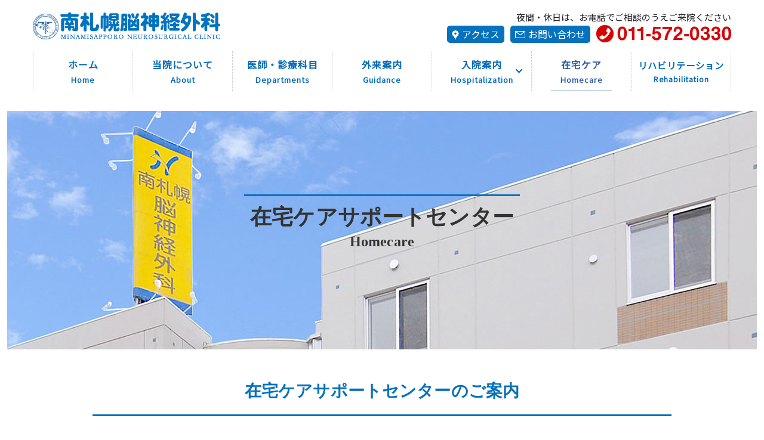

--- FILE ---
content_type: text/html; charset=UTF-8
request_url: https://www.minamisapporo.jp/homecare/
body_size: 10168
content:
<!DOCTYPE html>
<html lang="ja">
  <head>
      <meta charset="utf-8">
      <meta name="viewport" content="width=device-width, initial-scale=1">
      
	
	<meta name="keywords" content="札幌市,南区,南札幌,脳神経外科,在宅ケア,リハビリテーション科,脳卒中">
	<meta name="google-site-verification" content="D3pBKWqVtwG2sFWafpAjITKuJlXmNPm3-tYiq5yKx-k" />
      <!-- Favicons
      ==================================================-->
      <link rel="shortcut icon" href="https://www.minamisapporo.jp/wp/wp-content/themes/template083155/images/favicon.ico" type="image/x-icon">
      <link rel="apple-touch-icon" href="https://www.minamisapporo.jp/wp/wp-content/themes/template083155/images/apple-touch-icon.png">
      <script src="https://ajax.googleapis.com/ajax/libs/jquery/1.11.1/jquery.min.js"></script>
      <script src="https://www.minamisapporo.jp/wp/wp-content/themes/template083155/js/jquery.matchHeight-min.js"></script>
      <script src="https://www.minamisapporo.jp/wp/wp-content/themes/template083155/js/script.js"></script>

		<script type="text/javascript" src="//typesquare.com/3/tsst/script/ja/typesquare.js?607e2ce8d9e44b2fa91528b7ac1e02d5" charset="utf-8"></script>

      <!-- css 読み込み
      ================================================== -->
      <link rel="stylesheet" href="https://www.minamisapporo.jp/wp/wp-content/themes/template083155/css/bootstrap.min.css"><!-- gridlayout css -->
      <link rel="stylesheet" href="https://www.minamisapporo.jp/wp/wp-content/themes/template083155/css/ress.css"><!-- reset css -->
      <link rel="stylesheet" href="https://www.minamisapporo.jp/wp/wp-content/themes/template083155/editor-style.css">
      <link rel="stylesheet" href="https://www.minamisapporo.jp/wp/wp-content/themes/template083155/style.css">
      <link rel="stylesheet" href="https://www.minamisapporo.jp/wp/wp-content/themes/template083155/css/custom.css?0">
      <style>

      </style>
      <meta name='robots' content='index, follow, max-image-preview:large, max-snippet:-1, max-video-preview:-1' />

	<!-- This site is optimized with the Yoast SEO plugin v26.8 - https://yoast.com/product/yoast-seo-wordpress/ -->
	<title>在宅ケア - 南札幌脳神経外科</title>
	<meta name="description" content="札幌市南区にある南札幌脳神経外科 の 在宅ケア ページです。" />
	<link rel="canonical" href="https://www.minamisapporo.jp/homecare/" />
	<meta property="og:locale" content="ja_JP" />
	<meta property="og:type" content="article" />
	<meta property="og:title" content="在宅ケア - 南札幌脳神経外科" />
	<meta property="og:description" content="札幌市南区にある南札幌脳神経外科 の 在宅ケア ページです。" />
	<meta property="og:url" content="https://www.minamisapporo.jp/homecare/" />
	<meta property="og:site_name" content="南札幌脳神経外科" />
	<meta property="article:modified_time" content="2025-10-08T23:16:57+00:00" />
	<meta name="twitter:card" content="summary_large_image" />
	<meta name="twitter:label1" content="推定読み取り時間" />
	<meta name="twitter:data1" content="5分" />
	<script type="application/ld+json" class="yoast-schema-graph">{"@context":"https://schema.org","@graph":[{"@type":"WebPage","@id":"https://www.minamisapporo.jp/homecare/","url":"https://www.minamisapporo.jp/homecare/","name":"在宅ケア - 南札幌脳神経外科","isPartOf":{"@id":"https://www.minamisapporo.jp/#website"},"datePublished":"2021-10-06T04:31:02+00:00","dateModified":"2025-10-08T23:16:57+00:00","description":"札幌市南区にある南札幌脳神経外科 の 在宅ケア ページです。","breadcrumb":{"@id":"https://www.minamisapporo.jp/homecare/#breadcrumb"},"inLanguage":"ja","potentialAction":[{"@type":"ReadAction","target":["https://www.minamisapporo.jp/homecare/"]}]},{"@type":"BreadcrumbList","@id":"https://www.minamisapporo.jp/homecare/#breadcrumb","itemListElement":[{"@type":"ListItem","position":1,"name":"ホーム","item":"https://www.minamisapporo.jp/"},{"@type":"ListItem","position":2,"name":"在宅ケア"}]},{"@type":"WebSite","@id":"https://www.minamisapporo.jp/#website","url":"https://www.minamisapporo.jp/","name":"南札幌脳神経外科","description":"リハビリテーション科、在宅ケアサポートセンター","publisher":{"@id":"https://www.minamisapporo.jp/#organization"},"potentialAction":[{"@type":"SearchAction","target":{"@type":"EntryPoint","urlTemplate":"https://www.minamisapporo.jp/?s={search_term_string}"},"query-input":{"@type":"PropertyValueSpecification","valueRequired":true,"valueName":"search_term_string"}}],"inLanguage":"ja"},{"@type":"Organization","@id":"https://www.minamisapporo.jp/#organization","name":"南札幌脳神経外科","url":"https://www.minamisapporo.jp/","logo":{"@type":"ImageObject","inLanguage":"ja","@id":"https://www.minamisapporo.jp/#/schema/logo/image/","url":"","contentUrl":"","caption":"南札幌脳神経外科"},"image":{"@id":"https://www.minamisapporo.jp/#/schema/logo/image/"}}]}</script>
	<!-- / Yoast SEO plugin. -->


<link rel="alternate" title="oEmbed (JSON)" type="application/json+oembed" href="https://www.minamisapporo.jp/wp-json/oembed/1.0/embed?url=https%3A%2F%2Fwww.minamisapporo.jp%2Fhomecare%2F" />
<link rel="alternate" title="oEmbed (XML)" type="text/xml+oembed" href="https://www.minamisapporo.jp/wp-json/oembed/1.0/embed?url=https%3A%2F%2Fwww.minamisapporo.jp%2Fhomecare%2F&#038;format=xml" />
<style id='wp-img-auto-sizes-contain-inline-css' type='text/css'>
img:is([sizes=auto i],[sizes^="auto," i]){contain-intrinsic-size:3000px 1500px}
/*# sourceURL=wp-img-auto-sizes-contain-inline-css */
</style>
<style id='wp-emoji-styles-inline-css' type='text/css'>

	img.wp-smiley, img.emoji {
		display: inline !important;
		border: none !important;
		box-shadow: none !important;
		height: 1em !important;
		width: 1em !important;
		margin: 0 0.07em !important;
		vertical-align: -0.1em !important;
		background: none !important;
		padding: 0 !important;
	}
/*# sourceURL=wp-emoji-styles-inline-css */
</style>
<style id='wp-block-library-inline-css' type='text/css'>
:root{--wp-block-synced-color:#7a00df;--wp-block-synced-color--rgb:122,0,223;--wp-bound-block-color:var(--wp-block-synced-color);--wp-editor-canvas-background:#ddd;--wp-admin-theme-color:#007cba;--wp-admin-theme-color--rgb:0,124,186;--wp-admin-theme-color-darker-10:#006ba1;--wp-admin-theme-color-darker-10--rgb:0,107,160.5;--wp-admin-theme-color-darker-20:#005a87;--wp-admin-theme-color-darker-20--rgb:0,90,135;--wp-admin-border-width-focus:2px}@media (min-resolution:192dpi){:root{--wp-admin-border-width-focus:1.5px}}.wp-element-button{cursor:pointer}:root .has-very-light-gray-background-color{background-color:#eee}:root .has-very-dark-gray-background-color{background-color:#313131}:root .has-very-light-gray-color{color:#eee}:root .has-very-dark-gray-color{color:#313131}:root .has-vivid-green-cyan-to-vivid-cyan-blue-gradient-background{background:linear-gradient(135deg,#00d084,#0693e3)}:root .has-purple-crush-gradient-background{background:linear-gradient(135deg,#34e2e4,#4721fb 50%,#ab1dfe)}:root .has-hazy-dawn-gradient-background{background:linear-gradient(135deg,#faaca8,#dad0ec)}:root .has-subdued-olive-gradient-background{background:linear-gradient(135deg,#fafae1,#67a671)}:root .has-atomic-cream-gradient-background{background:linear-gradient(135deg,#fdd79a,#004a59)}:root .has-nightshade-gradient-background{background:linear-gradient(135deg,#330968,#31cdcf)}:root .has-midnight-gradient-background{background:linear-gradient(135deg,#020381,#2874fc)}:root{--wp--preset--font-size--normal:16px;--wp--preset--font-size--huge:42px}.has-regular-font-size{font-size:1em}.has-larger-font-size{font-size:2.625em}.has-normal-font-size{font-size:var(--wp--preset--font-size--normal)}.has-huge-font-size{font-size:var(--wp--preset--font-size--huge)}.has-text-align-center{text-align:center}.has-text-align-left{text-align:left}.has-text-align-right{text-align:right}.has-fit-text{white-space:nowrap!important}#end-resizable-editor-section{display:none}.aligncenter{clear:both}.items-justified-left{justify-content:flex-start}.items-justified-center{justify-content:center}.items-justified-right{justify-content:flex-end}.items-justified-space-between{justify-content:space-between}.screen-reader-text{border:0;clip-path:inset(50%);height:1px;margin:-1px;overflow:hidden;padding:0;position:absolute;width:1px;word-wrap:normal!important}.screen-reader-text:focus{background-color:#ddd;clip-path:none;color:#444;display:block;font-size:1em;height:auto;left:5px;line-height:normal;padding:15px 23px 14px;text-decoration:none;top:5px;width:auto;z-index:100000}html :where(.has-border-color){border-style:solid}html :where([style*=border-top-color]){border-top-style:solid}html :where([style*=border-right-color]){border-right-style:solid}html :where([style*=border-bottom-color]){border-bottom-style:solid}html :where([style*=border-left-color]){border-left-style:solid}html :where([style*=border-width]){border-style:solid}html :where([style*=border-top-width]){border-top-style:solid}html :where([style*=border-right-width]){border-right-style:solid}html :where([style*=border-bottom-width]){border-bottom-style:solid}html :where([style*=border-left-width]){border-left-style:solid}html :where(img[class*=wp-image-]){height:auto;max-width:100%}:where(figure){margin:0 0 1em}html :where(.is-position-sticky){--wp-admin--admin-bar--position-offset:var(--wp-admin--admin-bar--height,0px)}@media screen and (max-width:600px){html :where(.is-position-sticky){--wp-admin--admin-bar--position-offset:0px}}
/*wp_block_styles_on_demand_placeholder:697b027c597e3*/
/*# sourceURL=wp-block-library-inline-css */
</style>
<style id='classic-theme-styles-inline-css' type='text/css'>
/*! This file is auto-generated */
.wp-block-button__link{color:#fff;background-color:#32373c;border-radius:9999px;box-shadow:none;text-decoration:none;padding:calc(.667em + 2px) calc(1.333em + 2px);font-size:1.125em}.wp-block-file__button{background:#32373c;color:#fff;text-decoration:none}
/*# sourceURL=/wp-includes/css/classic-themes.min.css */
</style>
<link rel='stylesheet' id='contact-form-7-css' href='https://www.minamisapporo.jp/wp/wp-content/plugins/contact-form-7/includes/css/styles.css?ver=6.0.1' type='text/css' media='all' />
<script type="text/javascript" src="https://www.minamisapporo.jp/wp/wp-includes/js/jquery/jquery.min.js?ver=3.7.1" id="jquery-core-js"></script>
<script type="text/javascript" src="https://www.minamisapporo.jp/wp/wp-includes/js/jquery/jquery-migrate.min.js?ver=3.4.1" id="jquery-migrate-js"></script>
<link rel="https://api.w.org/" href="https://www.minamisapporo.jp/wp-json/" /><link rel="alternate" title="JSON" type="application/json" href="https://www.minamisapporo.jp/wp-json/wp/v2/pages/283" /><link rel="EditURI" type="application/rsd+xml" title="RSD" href="https://www.minamisapporo.jp/wp/xmlrpc.php?rsd" />
<link rel='shortlink' href='https://www.minamisapporo.jp/?p=283' />
<!-- Global site tag (gtag.js) - Google Analytics -->
<script async src="https://www.googletagmanager.com/gtag/js?id=G-NWLQG2ZW3R"></script>
<script>
  window.dataLayer = window.dataLayer || [];
  function gtag(){dataLayer.push(arguments);}
  gtag('js', new Date());
  
  gtag('config', 'UA-3448620-91');
  gtag('config', 'G-NWLQG2ZW3R');
</script>
</head>
<body data-rsssl=1 data-barba="wrapper">
<div id="wrapper">
		        <!-- Header -->
        <header id="header">
            <section class="container">
                <div class="logo">
                    					<a href="https://www.minamisapporo.jp/" title="南札幌脳神経外科" rel="home"><img src="https://www.minamisapporo.jp/wp/wp-content/uploads/2022/04/logo.png" alt="南札幌脳神経外科"></a>
					                </div>

				<div class="header-right">
          <div class="head_tel">
<div class="f15">夜間・休日は、お電話でご相談のうえご来院ください</div>
<span class="acc-btn"><a href="access">アクセス</a></span><span class="inq-btn"><a href="contact">お問い合わせ</a></span><span><img src="https://www.minamisapporo.jp/wp/wp-content/themes/template083155/img/tel.jpg"></span>
          </div>
                    				</div>
                                                <div class="toggle display-mobile display-tablet"><span class="menu-btn"><span></span></span><span class="menu-text">MENU</span></div>
            </section>
        </header>
        <!-- /Header -->
        <!-- DESKTOP MENU -->
        <nav class="desktop-nav">
            <section class="container">
                 <ul class="navbar-nav"><li class="menu-item menu-item-type-post_type menu-item-object-page menu-item-home"><a href="https://www.minamisapporo.jp/">ホーム<span>Home</span></a></li>
<li class="menu-item menu-item-type-post_type menu-item-object-page"><a href="https://www.minamisapporo.jp/about/">当院について<span>About</span></a></li>
<li class="menu-item menu-item-type-post_type menu-item-object-page"><a href="https://www.minamisapporo.jp/departments/">医師・診療科目<span>Departments</span></a></li>
<li class="menu-item menu-item-type-post_type menu-item-object-page"><a href="https://www.minamisapporo.jp/guidance/">外来案内<span>Guidance</span></a></li>
<li class="menu-item menu-item-type-post_type menu-item-object-page menu-item-has-children"><a href="https://www.minamisapporo.jp/hospitalization/">入院案内<span>Hospitalization</span></a>
<ul class="sub-menu">
	<li class="menu-item menu-item-type-custom menu-item-object-custom"><a href="https://www.minamisapporo.jp/pdf/enge-nyuin.pdf">嚥下評価入院について</a></li>
</ul>
</li>
<li class="menu-item menu-item-type-post_type menu-item-object-page current-menu-item page_item page-item-283 current_page_item"><a href="https://www.minamisapporo.jp/homecare/">在宅ケア<span>Homecare</span></a></li>
<li class="menu-item menu-item-type-post_type menu-item-object-page"><a href="https://www.minamisapporo.jp/rehabilitation/">リハビリテーション<span>Rehabilitation</span></a></li>
</ul>            </section>
        </nav>
        <!-- DESKTOP MENU -->
        <!-- MOBILE MENU -->
        <nav class="mobile-nav" >
            <section class="container">
                <ul class="navbar-nav"><li class="menu-item menu-item-type-post_type menu-item-object-page menu-item-home"><a href="https://www.minamisapporo.jp/">ホーム<span>Home</span></a></li>
<li class="menu-item menu-item-type-post_type menu-item-object-page"><a href="https://www.minamisapporo.jp/about/">当院について<span>About</span></a></li>
<li class="menu-item menu-item-type-post_type menu-item-object-page"><a href="https://www.minamisapporo.jp/departments/">医師・診療科目<span>Departments</span></a></li>
<li class="menu-item menu-item-type-post_type menu-item-object-page"><a href="https://www.minamisapporo.jp/guidance/">外来案内<span>Guidance</span></a></li>
<li class="menu-item menu-item-type-post_type menu-item-object-page menu-item-has-children"><a href="https://www.minamisapporo.jp/hospitalization/">入院案内<span>Hospitalization</span></a>
<ul class="sub-menu">
	<li class="menu-item menu-item-type-custom menu-item-object-custom"><a href="https://www.minamisapporo.jp/pdf/enge-nyuin.pdf">嚥下評価入院について</a></li>
</ul>
</li>
<li class="menu-item menu-item-type-post_type menu-item-object-page current-menu-item page_item page-item-283 current_page_item"><a href="https://www.minamisapporo.jp/homecare/">在宅ケア<span>Homecare</span></a></li>
<li class="menu-item menu-item-type-post_type menu-item-object-page"><a href="https://www.minamisapporo.jp/rehabilitation/">リハビリテーション<span>Rehabilitation</span></a></li>
</ul>                <ul><li><a href="access">アクセス<span>Access</span></a></li>
                <li><a href="recruit">求人情報<span>Recruit</span></a></li>
                <li><a href="contact">お問い合わせ<span>Contact</span></a></li>
              </ul>
            </section>

        </nav>
        <!-- /MOBILE MENU -->
<div data-barba="container" data-barba-namespace="home">

		<div id="contents-wrapper">			
        			
        <main>
                <div id="rehab-page" style="--outer: 12px; /* ← 外側の余白量（お好みで 8～16px） */ padding: var(--outer); font-family: 'Yu Mincho','YuMincho','游明朝','Hiragino Mincho ProN','Hiragino Mincho Pro','MS PMincho',serif; color: #1f2937; line-height: 1.9; letter-spacing: .01em;">
<!-- ===== 在宅ケアサポートセンター：資料リンク（左詰め・シンプルおしゃれリンク風） ===== --></p>
<section class="bg-center no-repeat page-header bg-second-v">
<div class="slideShow"></div>
<div class="header-container">
<h1 class="title-top center fadeIn">在宅ケアサポートセンター<span class="">Homecare</span></h1>
</p></div>
</section>
<section class="homecarewrap container">
<div class="row ptb50">
<div class="col-sm-1"></div>
<div class="col-sm-10">
<h2 class="midashi">在宅ケアサポートセンターの<br class="nopc">ご案内</h2>
<div class="pb50 f20 fb center">
        当院では、皆様が安心して療養生活や在宅生活を送れるよう医療相談員（ソーシャルワーカー）、<br class="nosp"><br />
        介護支援専門員（ケアマネージャー）がご相談をお受けいたします。
      </div>
<h3><i class="far fa-circle"></i> 医療相談室</h3>
<p class="pb30">
        病気になると、さまざまな心配ごと・お困りごとが起きてきます。そのような時、患者様やご家族の方々からのご相談に応じるソーシャルワーカーがおります。患者様にかかわる経済的・社会的・心理的な悩みの相談を受け、面接などを通じて問題解決のお手伝いを致します。また、地域の医療・保健・福祉機関との連携の下、社会復帰や在宅療養への準備なども一緒に考え、必要なお手伝いを致します。
      </p>
<h3><i class="far fa-circle"></i> 居宅介護支援事業所</h3>
<p>
        自宅で介護を必要としている方や、そのご家族の相談に応じて適切な在宅サービスが受けれるようお手伝い致します。在宅の要援護者が適切に介護サービスを利用できるようケアマネージャーが要介護認定の申請のお手伝いや利用者（要支援・要介護認定者）の居宅サービス計画書（ケアプラン）を利用者や家族の立場になって作成をお手伝いいたします。
      </p>
<p class="pb30">
        ご相談は無料で行っております。ご相談頂いた内容は当院が定めております『個人情報保護規定』に従い秘密厳守にて承っております。（他職種との情報共有が必要な場合は、相談者の了解を頂いて対応致します。）お一人で悩まず、どんな些細な事でもまずはお気軽にご相談ください。
      </p>
<h3><i class="far fa-circle"></i> ご利用方法</h3>
<ul class="pb30">
<li>ご希望の方は、直接お越し頂くか、お電話でご相談下さい。</li>
<li>お越し頂くことが難しければ、こちらからお伺い致しますのでご相談下さい。</li>
<li>事前にご予約頂けると、スムーズにご相談頂けます。</li>
</ul>
<dl>
<dt>受 付 時 間</dt>
<dd class="clearfix">月～金曜日（祝日を除く）9:00～17:00</dd>
<dt>問い合わせ先</dt>
<dd class="clearfix">
          TEL 011-572-0330(代表)<br />
          TEL 011-572-2321(直通)<br />
          FAX 011-572-2151(代表)
        </dd>
</dl>
<p>      <!-- ▼▼ ここから追加：リンクデザイン ▼▼ --></p>
<div class="doc-links-box">
<p class="doc-note">※ 介護保険の申請や在宅介護に関するお悩み、ケアマネジャーへのご相談など、専門スタッフが丁寧に対応いたします。ご本人・ご家族ともに安心してご相談いただけますので、どうぞお気軽にお問い合わせください。</p>
<div class="doc-links">
          <a href="https://www.minamisapporo.jp/wp/wp-content/uploads/2025/10/ba73afd0d5cf502f02dde723e8d14c81.pdf" 
             class="doc-btn" target="_blank" rel="noopener"><br />
             <span class="arrow">📄</span> 運営規定（PDF）<br />
          </a><br />
          <a href="https://www.minamisapporo.jp/wp/wp-content/uploads/2025/10/a013aa15ebd03ffed1627f008cc4ab8a.pdf" 
             class="doc-btn" target="_blank" rel="noopener"><br />
             <span class="arrow">📄</span> 重要事項説明書（PDF）<br />
          </a>
        </div>
</p></div>
<p>      <!-- ▲▲ 追加ここまで ▲▲ --></p></div>
<p><!--//col-sm-10--></p>
<div class="col-sm-1"></div>
</p></div>
</section>
<p><!-- ===== スタイル：おしゃれで読みやすいリンクボックス ===== --></p>
<style>
  .homecarewrap .doc-links-box {
    margin-top: 40px;
    padding: 20px 24px;
    background: #fafafa;
    border: 1px solid #e6e6e6;
    border-radius: 12px;
    box-shadow: 0 2px 8px rgba(0,0,0,0.04);
  }</p>
<p>  .homecarewrap .doc-note {
    font-size: 15px;
    color: #555;
    margin-bottom: 16px;
    line-height: 1.6;
  }</p>
<p>  .homecarewrap .doc-links {
    display: flex;
    flex-direction: column;
    gap: 10px;
  }</p>
<p>  .homecarewrap .doc-btn {
    display: inline-block;
    width: fit-content;
    padding: 10px 18px;
    border: 1px solid #dcdcdc;
    border-radius: 999px;
    background: #fff;
    color: #394c57;
    font-size: 16px;
    font-weight: 500;
    text-decoration: none;
    box-shadow: 0 2px 6px rgba(0,0,0,0.05);
    transition: all 0.25s ease;
  }</p>
<p>  .homecarewrap .doc-btn .arrow {
    margin-right: 8px;
    color: #57c3b1;
    font-size: 17px;
  }</p>
<p>  .homecarewrap .doc-btn:hover {
    background: #f5fffc;
    border-color: #57c3b1;
    box-shadow: 0 4px 10px rgba(0,0,0,0.08);
    transform: translateY(-1px);
  }</p>
<p>  @media (max-width: 767px) {
    .homecarewrap .doc-btn {
      font-size: 15px;
      padding: 12px 16px;
    }
  }
</style>
        	
        </main>
        		</div><!--/contents-wrapper-->	
</div><!--pjax-container-->
        <footer id="footer">
			
<div>
<section class="bg-ly ptb50">

  <div class="container">
    <div><img src="/wp/wp-content/themes/template083155/img/logo.png" alt="南札幌脳神経外科"></div>
<div class="row">
  <div class="col-sm-6">

  <div class="foot_timetable">
    <dl class="acc">
  <dt><span>住　所</span></dt><dd class="clearfix">〒005-0802 札幌市南区川沿2条3丁目2番32号</dd>
  <dt><span>T E L</span></dt><dd class="clearfix">011-572-0330</dd>
  <dt><span>診療科目</span></dt><dd class="clearfix">脳神経外科、内科、リハビリテーション科<br class="nosp"/>在宅ケアサポートセンター</dd>
  </dl>
  <div class="align-l pt-1">
  <div class="f18 blue">診療時間</div>
  <img src="/wp/wp-content/themes/template083155/img/timetable202210.jpg">
<dl class="dayoff">
<dt>【休診日】</dt>
<dd>第2・第4土曜日、日曜日・祝日<br>年末年始・開院記念日(11月4日)</dd>
</dl>
  </div>
  </div>
  </div>
<div class="col-sm-6"><div class="gmap mt-1">
<iframe src="https://www.google.com/maps/embed?pb=!1m18!1m12!1m3!1d2917.9626080626012!2d141.3291323157626!3d43.00012190243126!2m3!1f0!2f0!3f0!3m2!1i1024!2i768!4f13.1!3m3!1m2!1s0x5f0ad5a0c3efca3b%3A0x83da753ac2681f51!2z5Y2X5pyt5bmM6ISz56We57WM5aSW56eR!5e0!3m2!1sja!2sjp!4v1633420340966!5m2!1sja!2sjp" width="500" height="290" style="border:0;" allowfullscreen="" loading="lazy"></iframe>
</div></div>
</div>

</div>
</section>
</div>

			<div class="footer-body">
            <section class="container">
                <div class="row">
                <div class="col-sm-3">
                                            <div class="widgetArea widget_nav_menu cf"><section></section></div><!--/widgetArea-->                                    </div>
                <div class="col-sm-3">
                                    </div>
                <div class="col-sm-3">
                                    </div>
                <div class="col-sm-3">
                                    </div>
                </div>
            </section>
			</div>
			<div id="copyright">
            <section class="container">
                <div class="row">
                    <div class="col-sm-12">
                        Copyright © 2026 南札幌脳神経外科 All Rights Reserved.
                    </div>

                </div>
			</section>
			</div>
        </footer>
</div><!--wrapper-->
<script type="speculationrules">
{"prefetch":[{"source":"document","where":{"and":[{"href_matches":"/*"},{"not":{"href_matches":["/wp/wp-*.php","/wp/wp-admin/*","/wp/wp-content/uploads/*","/wp/wp-content/*","/wp/wp-content/plugins/*","/wp/wp-content/themes/template083155/*","/*\\?(.+)"]}},{"not":{"selector_matches":"a[rel~=\"nofollow\"]"}},{"not":{"selector_matches":".no-prefetch, .no-prefetch a"}}]},"eagerness":"conservative"}]}
</script>
<script type="text/javascript" src="https://www.minamisapporo.jp/wp/wp-includes/js/dist/hooks.min.js?ver=dd5603f07f9220ed27f1" id="wp-hooks-js"></script>
<script type="text/javascript" src="https://www.minamisapporo.jp/wp/wp-includes/js/dist/i18n.min.js?ver=c26c3dc7bed366793375" id="wp-i18n-js"></script>
<script type="text/javascript" id="wp-i18n-js-after">
/* <![CDATA[ */
wp.i18n.setLocaleData( { 'text direction\u0004ltr': [ 'ltr' ] } );
//# sourceURL=wp-i18n-js-after
/* ]]> */
</script>
<script type="text/javascript" src="https://www.minamisapporo.jp/wp/wp-content/plugins/contact-form-7/includes/swv/js/index.js?ver=6.0.1" id="swv-js"></script>
<script type="text/javascript" id="contact-form-7-js-translations">
/* <![CDATA[ */
( function( domain, translations ) {
	var localeData = translations.locale_data[ domain ] || translations.locale_data.messages;
	localeData[""].domain = domain;
	wp.i18n.setLocaleData( localeData, domain );
} )( "contact-form-7", {"translation-revision-date":"2024-11-05 02:21:01+0000","generator":"GlotPress\/4.0.1","domain":"messages","locale_data":{"messages":{"":{"domain":"messages","plural-forms":"nplurals=1; plural=0;","lang":"ja_JP"},"This contact form is placed in the wrong place.":["\u3053\u306e\u30b3\u30f3\u30bf\u30af\u30c8\u30d5\u30a9\u30fc\u30e0\u306f\u9593\u9055\u3063\u305f\u4f4d\u7f6e\u306b\u7f6e\u304b\u308c\u3066\u3044\u307e\u3059\u3002"],"Error:":["\u30a8\u30e9\u30fc:"]}},"comment":{"reference":"includes\/js\/index.js"}} );
//# sourceURL=contact-form-7-js-translations
/* ]]> */
</script>
<script type="text/javascript" id="contact-form-7-js-before">
/* <![CDATA[ */
var wpcf7 = {
    "api": {
        "root": "https:\/\/www.minamisapporo.jp\/wp-json\/",
        "namespace": "contact-form-7\/v1"
    }
};
//# sourceURL=contact-form-7-js-before
/* ]]> */
</script>
<script type="text/javascript" src="https://www.minamisapporo.jp/wp/wp-content/plugins/contact-form-7/includes/js/index.js?ver=6.0.1" id="contact-form-7-js"></script>
<script id="wp-emoji-settings" type="application/json">
{"baseUrl":"https://s.w.org/images/core/emoji/17.0.2/72x72/","ext":".png","svgUrl":"https://s.w.org/images/core/emoji/17.0.2/svg/","svgExt":".svg","source":{"concatemoji":"https://www.minamisapporo.jp/wp/wp-includes/js/wp-emoji-release.min.js?ver=6.9"}}
</script>
<script type="module">
/* <![CDATA[ */
/*! This file is auto-generated */
const a=JSON.parse(document.getElementById("wp-emoji-settings").textContent),o=(window._wpemojiSettings=a,"wpEmojiSettingsSupports"),s=["flag","emoji"];function i(e){try{var t={supportTests:e,timestamp:(new Date).valueOf()};sessionStorage.setItem(o,JSON.stringify(t))}catch(e){}}function c(e,t,n){e.clearRect(0,0,e.canvas.width,e.canvas.height),e.fillText(t,0,0);t=new Uint32Array(e.getImageData(0,0,e.canvas.width,e.canvas.height).data);e.clearRect(0,0,e.canvas.width,e.canvas.height),e.fillText(n,0,0);const a=new Uint32Array(e.getImageData(0,0,e.canvas.width,e.canvas.height).data);return t.every((e,t)=>e===a[t])}function p(e,t){e.clearRect(0,0,e.canvas.width,e.canvas.height),e.fillText(t,0,0);var n=e.getImageData(16,16,1,1);for(let e=0;e<n.data.length;e++)if(0!==n.data[e])return!1;return!0}function u(e,t,n,a){switch(t){case"flag":return n(e,"\ud83c\udff3\ufe0f\u200d\u26a7\ufe0f","\ud83c\udff3\ufe0f\u200b\u26a7\ufe0f")?!1:!n(e,"\ud83c\udde8\ud83c\uddf6","\ud83c\udde8\u200b\ud83c\uddf6")&&!n(e,"\ud83c\udff4\udb40\udc67\udb40\udc62\udb40\udc65\udb40\udc6e\udb40\udc67\udb40\udc7f","\ud83c\udff4\u200b\udb40\udc67\u200b\udb40\udc62\u200b\udb40\udc65\u200b\udb40\udc6e\u200b\udb40\udc67\u200b\udb40\udc7f");case"emoji":return!a(e,"\ud83e\u1fac8")}return!1}function f(e,t,n,a){let r;const o=(r="undefined"!=typeof WorkerGlobalScope&&self instanceof WorkerGlobalScope?new OffscreenCanvas(300,150):document.createElement("canvas")).getContext("2d",{willReadFrequently:!0}),s=(o.textBaseline="top",o.font="600 32px Arial",{});return e.forEach(e=>{s[e]=t(o,e,n,a)}),s}function r(e){var t=document.createElement("script");t.src=e,t.defer=!0,document.head.appendChild(t)}a.supports={everything:!0,everythingExceptFlag:!0},new Promise(t=>{let n=function(){try{var e=JSON.parse(sessionStorage.getItem(o));if("object"==typeof e&&"number"==typeof e.timestamp&&(new Date).valueOf()<e.timestamp+604800&&"object"==typeof e.supportTests)return e.supportTests}catch(e){}return null}();if(!n){if("undefined"!=typeof Worker&&"undefined"!=typeof OffscreenCanvas&&"undefined"!=typeof URL&&URL.createObjectURL&&"undefined"!=typeof Blob)try{var e="postMessage("+f.toString()+"("+[JSON.stringify(s),u.toString(),c.toString(),p.toString()].join(",")+"));",a=new Blob([e],{type:"text/javascript"});const r=new Worker(URL.createObjectURL(a),{name:"wpTestEmojiSupports"});return void(r.onmessage=e=>{i(n=e.data),r.terminate(),t(n)})}catch(e){}i(n=f(s,u,c,p))}t(n)}).then(e=>{for(const n in e)a.supports[n]=e[n],a.supports.everything=a.supports.everything&&a.supports[n],"flag"!==n&&(a.supports.everythingExceptFlag=a.supports.everythingExceptFlag&&a.supports[n]);var t;a.supports.everythingExceptFlag=a.supports.everythingExceptFlag&&!a.supports.flag,a.supports.everything||((t=a.source||{}).concatemoji?r(t.concatemoji):t.wpemoji&&t.twemoji&&(r(t.twemoji),r(t.wpemoji)))});
//# sourceURL=https://www.minamisapporo.jp/wp/wp-includes/js/wp-emoji-loader.min.js
/* ]]> */
</script>
<!--<link rel="stylesheet" href="https://use.fontawesome.com/releases/v5.3.1/css/all.css" integrity="sha384-mzrmE5qonljUremFsqc01SB46JvROS7bZs3IO2EmfFsd15uHvIt+Y8vEf7N7fWAU" crossorigin="anonymous">-->
<link rel="stylesheet" href="https://use.fontawesome.com/releases/v5.12.1/css/all.css">
<script>
jQuery(function($){
    //WordPrsssの管理画面バーがある場合の調整
    if($('#wpadminbar').length){
        var height = $('#wpadminbar').height();
        $('header').css('top',height);
    }
});
</script><script src="//cdnjs.cloudflare.com/ajax/libs/gsap/latest/TweenMax.min.js"></script>
<script src="//cdnjs.cloudflare.com/ajax/libs/ScrollMagic/2.0.5/ScrollMagic.min.js"></script>
<script src="//cdnjs.cloudflare.com/ajax/libs/ScrollMagic/2.0.5/plugins/animation.gsap.min.js"></script>
<script src="https://www.minamisapporo.jp/wp/wp-content/themes/template083155/js/main.js"></script>

  </body>
</html>


--- FILE ---
content_type: text/css
request_url: https://www.minamisapporo.jp/wp/wp-content/themes/template083155/editor-style.css
body_size: 3258
content:
@charset "UTF-8";
/*---------------------------------------
editor-styleの役割
-----------------------------------------
【どんなテーマ、サイトデザインでも普遍的に使用できるクラスを収める】

cssのクラス命名ルール
●プロパティと値の間は、「-」を入れる
「プロパティ」:「値」⇒「プロパティ」-「値」
line-height:0.5em⇒lh-0_5


○例外命名(1例)

.bold{font-weight:bold;}
.normal{font-weight:normal;}

.red{color:#f00;}
.black{color:#000;}
.blue{color:#00f;}
.white{color:#fff;}

.center{text-align:center;}
.left{text-align:left;}
.right{text-align:right;}

.top{vertical-align:top;}
.middle{vertical-align:middle;}
.bottom{vertical-align:bottom;}

.table{display:table;}
.table-cell{display:table-cell;}
.inline-block{display:inline-block;}
.block{display:block;}


●プロパティの命名は、「-」を挟んで、各文字の頭文字
line-height⇒lh
font-size⇒fs
width⇒w


小数点は、「_」で表す
0.5⇒0_5

単位は主に「em」だが、wに関しては「%」


-------------------------------------------------------------- */
/* 全体適応スタイル
-------------------------------------------------------------- */
/*-- clearfix-- */
.cf:before,
.cf:after {
  content: " ";
  display: table; }

.cf:after {
  clear: both; }

.cf {
  *zoom: 1; }

.clear {
  clear: both;
  float: none; }

/* カラースタイル
-------------------------------------------------------------- */  
.red{color:#f00;}
.black{color:#000;}
.blue{color:#00f;}
.white{color:#fff;}
.gray1{color:#333;}
.gray2{color:#999;}
.gray3{color:#ccc;}
.gray3{color:#ddd;}
.gray5{color:#efefef;}

.bg-red{background:#f00;}
.bg-black{background:#000;}
.bg-blue{background:#00f;}
.bg-white{background:#fff;}
.bg-gray1{background:#333;}
.bg-gray2{background:#999;}
.bg-gray3{background:#ccc;}
.bg-gray3{background:#ddd;}
.bg-gray5{background:#efefef;}

/* タイポグラフィスタイル
-------------------------------------------------------------- */
/*-- fontウェイト-- */
.bold {
  font-weight: bold !important; }

.normal {
  font-weight: normal !important; }

/*-- 表示スタイル-- */
.center {
  text-align: center !important; }

.left {
  text-align: left !important; }

.right {
  text-align: right !important; }

.top {
  vertical-align: top !important; }

.middle {
  vertical-align: middle !important; }

.bottom {
  vertical-align: bottom !important; }


/* レイアウトスタイル
-------------------------------------------------------------- */
/*--幅スタイル(%)
------------------------------------- */
.w-full{ /* 画面幅いっぱいにしたい要素にあてるクラス */
  margin: 0 calc(50% - 49.5vw);
}
/*-- 文字の間隔（横）-- */
.w-10 {
  width: 10% !important; }

.w-20 {
  width: 20% !important; }

.w-25 {
  width: 25% !important; }
  
.w-30 {
  width: 30% !important; }

.w-33 {
  width: 33% !important; }
  
.w-40 {
  width: 40% !important; }

.w-50 {
  width: 50% !important; }

.w-60 {
  width: 60% !important; }

.w-70 {
  width: 70% !important; }

.w-75 {
    width: 75% !important; }
	
.w-80 {
  width: 80% !important; }

.w-90 {
  width: 90% !important; }

.w-100 {
  width: 100% !important; }

/*----- 幅スタイル(em)----- */
.w-1em {
  width: 1em !important; }

.w-2em {
  width: 2em !important; }

.w-3em {
  width: 3em !important; }

.w-4em {
  width: 4em !important; }

.w-5em {
  width: 5em !important; }

.w-6em {
  width: 6em !important; }

.w-7em {
  width: 7em !important; }

.w-8em {
  width: 8em !important; }

.w-9em {
  width: 9em !important; }

.w-10em {
  width: 10em !important; }

/*--高さスタイル
------------------------------------- */
.h-a {
  height: auto !important; }

/*----- 高さスタイル(em)----- */
.h-3em {
  height: 3em !important; }

.h-4em {
  height: 4em !important; }

.h-5em {
  height: 5em !important; }

.h-6em {
  height: 6em !important; }

.h-7em {
  height: 7em !important; }

.h-8em {
  height: 8em !important; }

.h-9em {
  height: 9em !important; }

.h-10em {
  height: 10em !important; }

.h-11em {
  height: 11em !important; }

.h-12em {
  height: 12em !important; }

.h-13em {
  height: 13em !important; }

.h-14em {
  height: 14em !important; }

.h-15em {
  height: 15em !important; }

.h-16em {
  height: 16em !important; }

.h-17em {
  height: 17em !important; }

.h-18em {
  height: 18em !important; }

.h-19em {
  height: 19em !important; }

.h-20em {
  height: 20em !important; }

.h-100 {
  height: 100% !important; }

.h-30vh {
  height: 30vh !important; }

.h-50vh {
  height: 50vh !important; }

.h-70vh {
  height: 70vh !important; }

.h-100vh {
  height: 100vh !important; }
/*--z-index
------------------------------------- */
.z-1{
  z-index: 1!important;
}
.z-2{
  z-index: 2!important;
}
.z-3{
  z-index: 3!important;
}
.z-4{
  z-index: 4!important;
}
.z-5{
  z-index: 5!important;
}
.z-10{
  z-index: 10!important;
}
.z-99{
  z-index: 99!important;
}
.z-999{
  z-index: 999!important;
}

/*--余白スタイル
------------------------------------- */
/*----- marginスタイル----- */
.m-a {
  margin-left: auto !important;
  margin-right: auto !important; }
.m-0{margin:0!important;}
.mt-0{margin-top:0!important;}
.mb-0{margin-bottom:0!important;}
.ml-0{margin-left:0!important;}
.mr-0{margin-right:0!important;}
.p-0{padding:0!important;}
.pt-0{padding-top:0!important;}
.pb-0{padding-bottom:0!important;}
.pl-0{padding-left:0!important;}
.pr-0{padding-right:0!important;}

/*----- floatスタイル----- */
.f-l {float: left; }
.f-r {float: right; }

/*-- displayスタイル-- */
.table {
  display: table;
  table-layout: fixed;/*--IEのレイアウト崩れ対策--*/
}
.table-cell {display: table-cell; }
.inline-block {display: inline-block; }
.block {display: block; }

.display-desktop,
.display-desktop.display-tablet,
.display-desktop.display-tablet.display-mobile,
.display-desktop.display-mobile
{display: block; }

.display-tablet {display: none; }
.display-mobile {display: none; }

/*-- flexboxスタイル-- */
.flex{
	display:flex;
}
.flex-wrap{
	flex-wrap:wrap;/*折り返しあり*/
}
.flex-left{
  justify-content :flex-start;
}
.flex-center{
  justify-content :center;
}
.flex-right{
  justify-content :flex-end;
}
.flex-top{
  align-items :flex-start;
}
.flex-middle{
  align-items :center;
}
.flex-bottom{
  align-items :flex-end;
}
.flex-column{
  flex-direction:column;
}

/*-- positionスタイル-- */
.static{
  position: static!important;
}
.relative{
  position: relative!important;
}
.absolute{
  position: absolute!important;
}
/*----- indentスタイル----- */
.ti-1 {
  text-indent: 1em; }

.ti-2 {
  text-indent: 2em; }

.ti-3 {
  text-indent: 3em; }

.ti-4 {
  text-indent: 4em; }

.ti-5 {
  text-indent: 5em; }

.ti-6 {
  text-indent: 6em; }

.ti-7 {
  text-indent: 7em; }

.ti-8 {
  text-indent: 8em; }

.ti-9 {
  text-indent: 9em; }

.ti-10 {
  text-indent: 10em; }

.ti--1 {
  text-indent: -1em; }

.ti--2 {
  text-indent: -2em; }

.ti--3 {
  text-indent: -3em; }

.ti--4 {
  text-indent: -4em; }

.ti--5 {
  text-indent: -5em; }

.ti--6 {
  text-indent: -6em; }

.ti--7 {
  text-indent: -7em; }

.ti--8 {
  text-indent: -8em; }

.ti--9 {
  text-indent: -9em; }

.ti--10 {
  text-indent: -10em; }
  

.indent-1_0 :not(ul),
.indent-1_0 li{
  text-indent: -1em;
  margin-left: 1em;  
}
.indent-1_5 :not(ul),
.indent-1_5 li{
  text-indent: -1.5em;
  margin-left: 1.5em;  
}
.indent-2_0 :not(ul),
.indent-2_0 li{
  text-indent: -2em;
  margin-left: 2em;  
}
.indent-2_5 :not(ul),
.indent-2_5 li{
  text-indent: -2.5em;
  margin-left: 2.5em;  
}
.indent-3_0 :not(ul),
.indent-3_0 li{
  text-indent: -3em;
  margin-left: 3em;  
}
.indent-4_0 :not(ul),
.indent-4_0 li{
  text-indent: -4em;
  margin-left: 4em;  
}
.indent-5_0 :not(ul),
.indent-5_0 li{
  text-indent: -5em;
  margin-left: 5em;  
}
/* inputスタイル
-------------------------------------------------------------- */
input[type="text"],input[type="email"],input[type="tel"],textarea{
  -webkit-box-sizing: border-box;
  -moz-box-sizing: border-box;
  box-sizing: border-box;
}

/* imgスタイル
-------------------------------------------------------------- */
img {
  max-width: 100%;
  height: auto;
  vertical-align: bottom;/*下に出来る余分な余白を消す*/
  padding: 0;
  margin: 0;
  -webkit-backface-visibility: hidden;
  backface-visibility: hidden;
}

/* iframeスタイル
-------------------------------------------------------------- */
iframe {
  vertical-align: bottom;/*下に出来る余分な余白を消す*/
}
/* ul,olスタイル
-------------------------------------------------------------- */
ul, ol {
  list-style: none;
  padding: 0;
  margin: 0; }


/* tableスタイル
-------------------------------------------------------------- */
.th-left th, .td-left td {
  text-align: left; }

.th-center th, .td-center td {
  text-align: center; }

.th-right th, .td-right td {
  text-align: right; }

.th-top th, .td-top td {
  vertical-align: top; }

.th-middle th, .td-middle td {
  vertical-align: middle; }

.th-bottom th, .td-bottom td {
  vertical-align: bottom; }

  
/* backgroundスタイル
-------------------------------------------------------------- */
.bg-top{
  background-position:top!important;
}
.bg-center{
  background-position:center!important;
}
.bg-bottom{
  background-position:bottom!important;
}
.no-repeat{
  background-repeat:no-repeat!important;
}
.bg-cover,
.cover{
  background-size:cover!important;
}
.bg-contain,
.contain{
  background-size:contain!important;
}
.bg-fixed{
  background-attachment: fixed!important;
}

/* 992px以下から
------------------------------------------------------------*/
@media only screen and (max-width: 992px) {
  .display-desktop{display: none;}
  .display-tablet,
  .display-tablet.display-mobile
  {display: block; }
  
  .p-0-tablet{padding:0!important;}
  .pt-0-tablet{padding-top:0!important;}
  .pb-0-tablet{padding-bottom:0!important;}
  .pl-0-tablet{padding-left:0!important;}
  .pr-0-tablet{padding-right:0!important;}

  .center-tablet {
    text-align: center !important; }
  
  .left-tablet {
    text-align: left !important; }
  
  .right-tablet {
    text-align: right !important; }
  
  .top-tablet {
    vertical-align: top !important; }
  
  .middle-tablet {
    vertical-align: middle !important; }
  
  .bottom-tablet {
    vertical-align: bottom !important; }


  /*-- positionスタイル-- */
  .static-tablet{
    position: static!important;
  }
  .relative-tablet{
    position: relative!important;
  }
  .absolute-tablet{
    position: absolute!important;
  }        
  /*--幅スタイル(%)
  ------------------------------------- */
  /*-- 文字の間隔（横）-- */
  .w-10-tablet {
    width: 10% !important; }

  .w-20-tablet {
    width: 20% !important; }

  .w-25-tablet {
    width: 25% !important; }
    
  .w-30-tablet {
    width: 30% !important; }

  .w-33-tablet {
    width: 33% !important; }
    
  .w-40-tablet {
    width: 40% !important; }

  .w-50-tablet {
    width: 50% !important; }

  .w-60-tablet {
    width: 60% !important; }

  .w-70-tablet {
    width: 70% !important; }

  .w-75-tablet {
      width: 75% !important; }
    
  .w-80-tablet {
    width: 80% !important; }

  .w-90-tablet {
    width: 90% !important; }

  .w-100-tablet {
    width: 100% !important; }

  /*----- 幅スタイル(em)----- */
  .w-1em-tablet {
    width: 1em !important; }

  .w-2em-tablet {
    width: 2em !important; }

  .w-3em-tablet {
    width: 3em !important; }

  .w-4em-tablet {
    width: 4em !important; }

  .w-5em-tablet {
    width: 5em !important; }

  .w-6em-tablet {
    width: 6em !important; }

  .w-7em-tablet {
    width: 7em !important; }

  .w-8em-tablet {
    width: 8em !important; }

  .w-9em-tablet {
    width: 9em !important; }

  .w-10em-tablet {
    width: 10em !important; }

  /*----- 高さスタイル----- */
  .h-a-tablet {
    height: auto !important; }

  .h-100-tablet {
    height: 100% !important; }
  
  .h-30vh-tablet {
    height: 30vh !important; }
  
  .h-50vh-tablet {
    height: 50vh !important; }
  
  .h-70vh-tablet {
    height: 70vh !important; }
  
  .h-100vh-tablet {
    height: 100vh !important; } 
      
  /* backgroundスタイル
  -------------------------------------------------------------- */
  .bg-top-tablet{
    background-position:top!important;
  }
  .bg-center-tablet{
    background-position:center!important;
  }
  .bg-bottom-tablet{
    background-position:bottom!important;
  }
  .no-repeat-tablet{
    background-repeat:no-repeat!important;
  }
  .bg-cover-tablet,
  .cover-tablet{
    background-size:cover!important;
  }
  .bg-contain-tablet,
  .contain-tablet{
    background-size:contain!important;
  }
  .bg-fixed-tablet{
    background-attachment: fixed!important;
  }    
/*----------*/ 
}
/*----------*/
/* 幅644px以下から 
------------------------------------------------------------*/
@media only screen and (max-width: 644px) {
  .display-desktop.display-tablet {display: none; }
  .display-tablet {display: none; }
  .display-mobile {display: block; }
  
  .p-0-mobile{padding:0!important;}
  .pt-0-mobile{padding-top:0!important;}
  .pb-0-mobile{padding-bottom:0!important;}
  .pl-0-mobile{padding-left:0!important;}
  .pr-0-mobile{padding-right:0!important;}

  .center-mobile {
    text-align: center !important; }
  
  .left-mobile {
    text-align: left !important; }
  
  .right-mobile {
    text-align: right !important; }
  
  .top-mobile {
    vertical-align: top !important; }
  
  .middle-mobile {
    vertical-align: middle !important; }
  
  .bottom-mobile {
    vertical-align: bottom !important; }

  /*-- positionスタイル-- */
  .static-mobile{
    position: static!important;
  }
  .relative-mobile{
    position: relative!important;
  }
  .absolute-mobile{
    position: absolute!important;
  }    
  /*--幅スタイル(%)
  ------------------------------------- */
  /*-- 文字の間隔（横）-- */
  .w-10-mobile {
    width: 10% !important; }

  .w-20-mobile {
    width: 20% !important; }

  .w-25-mobile {
    width: 25% !important; }
    
  .w-30-mobile {
    width: 30% !important; }

  .w-33-mobile {
    width: 33% !important; }
    
  .w-40-mobile {
    width: 40% !important; }

  .w-50-mobile {
    width: 50% !important; }

  .w-60-mobile {
    width: 60% !important; }

  .w-70-mobile {
    width: 70% !important; }

  .w-75-mobile {
      width: 75% !important; }
    
  .w-80-mobile {
    width: 80% !important; }

  .w-90-mobile {
    width: 90% !important; }

  .w-100-mobile {
    width: 100% !important; }

  /*----- 幅スタイル(em)----- */
  .w-1em-mobile {
    width: 1em !important; }

  .w-2em-mobile {
    width: 2em !important; }

  .w-3em-mobile {
    width: 3em !important; }

  .w-4em-mobile {
    width: 4em !important; }

  .w-5em-mobile {
    width: 5em !important; }

  .w-6em-mobile {
    width: 6em !important; }

  .w-7em-mobile {
    width: 7em !important; }

  .w-8em-mobile {
    width: 8em !important; }

  .w-9em-mobile {
    width: 9em !important; }

  .w-10em-mobile {
    width: 10em !important; }  


  /*----- 高さスタイル----- */
  .h-a-mobile {
    height: auto !important; }

  .h-100-mobile {
    height: 100% !important; }
  
  .h-30vh-mobile {
    height: 30vh !important; }
  
  .h-50vh-mobile {
    height: 50vh !important; }
  
  .h-70vh-mobile {
    height: 70vh !important; }
  
  .h-100vh-mobile {
    height: 100vh !important; }

  .table-scroll{
    width:100%;
    overflow-x: scroll;
  }
  .table-scroll table{
    width:600px!important;
  }    
        
  /* backgroundスタイル
  -------------------------------------------------------------- */
  .bg-top-mobile{
    background-position:top!important;
  }
  .bg-center-mobile{
    background-position:center!important;
  }
  .bg-bottom-mobile{
    background-position:bottom!important;
  }
  .no-repeat-mobile{
    background-repeat:no-repeat!important;
  }
  .bg-cover-mobile,
  .cover-mobile{
    background-size:cover!important;
  }
  .bg-contain-mobile,
  .contain-mobile{
    background-size:contain!important;
  }
  .bg-fixed-mobile{
    background-attachment: fixed!important;
  }   
/*----------*/
  }
/*----------*/

--- FILE ---
content_type: text/css
request_url: https://www.minamisapporo.jp/wp/wp-content/themes/template083155/style.css
body_size: 14413
content:
@charset "utf-8";
/*
Theme Name: template083155
Theme URI: https://mawsdesign.com/
Description: mawsdesignテーマ
Version: 1.0
Author: mawsdesign
Author URI: https://mawsdesign.com/
Tags: mawsdesign

	mawsdesign template v1.0
	 https://mawsdesign.com/

	designed and built by mawsdesign template,

	The CSS, XHTML and design is released under GPL:
	http://www.opensource.org/licenses/gpl-license.php

*/

@import url('https://fonts.googleapis.com/css2?family=Noto+Sans+JP&display=swap');
/*@import url('https://fonts.googleapis.com/css2?family=Noto+Sans+JP:wght@500&display=swap');*/

/*-------------------コンテンツ幅-----------------------*/

.container{
  max-width:1200px;
}






/*-------------------サイトスタイル-----------------------*/
 
body{
color:#222222;
background:#ffffff;
}
 a{
color:#002259;
}
 a:hover,
 a:active{
color:#2b5dac;
}
 #footer{
  background:#f7f7f7;
  color:#222222;
}
 #footer a{
  color:#222222;  
}
 #footer a:hover{
  color:#002259;  
}


/*-------------------余白の設定-----------------------*/

/* margin */
.m-ll{margin:90px!important;}
.mt-ll{margin-top:90px!important;}
.mb-ll{margin-bottom:90px!important;}
.ml-ll{margin-left:90px!important;}
.mr-ll{margin-right:90px!important;}
.m-l{margin:60px!important;}
.mt-l{margin-top:60px!important;}
.mb-l{margin-bottom:60px!important;}
.ml-l{margin-left:60px!important;}
.mr-l{margin-right:60px!important;}
.m-mm{margin:45px!important;}
.mt-mm{margin-top:45px!important;}
.mb-mm{margin-bottom:45px!important;}
.ml-mm{margin-left:45px!important;}
.mr-mm{margin-right:45px!important;}
.m-m{margin:30px!important;}
.mt-m{margin-top:30px!important;}
.mb-m{margin-bottom:30px!important;}
.ml-m{margin-left:30px!important;}
.mr-m{margin-right:30px!important;}
.m-s{margin:15px!important;}
.mt-s{margin-top:15px!important;}
.mb-s{margin-bottom:15px!important;}
.ml-s{margin-left:15px!important;}
.mr-s{margin-right:15px!important;}
.m-ss{margin:10px!important;}
.mt-ss{margin-top:10px!important;}
.mb-ss{margin-bottom:10px!important;}
.ml-ss{margin-left:10px!important;}
.mr-ss{margin-right:10px!important;}
/* padding */
.p-llp{padding:15%!important;}
.pt-llp{padding-top:15%!important;}
.pb-llp{padding-bottom:15%!important;}
.pl-llp{padding-left:15%!important;}
.pr-llp{padding-right:15%!important;}
.p-ll{padding:90px!important;}
.pt-ll{padding-top:90px!important;}
.pb-ll{padding-bottom:90px!important;}
.pl-ll{padding-left:90px!important;}
.pr-ll{padding-right:90px!important;}
.p-l{padding:60px!important;}
.p-lp{padding:10%!important;}
.pt-lp{padding-top:10%!important;}
.pb-lp{padding-bottom:10%!important;}
.pl-lp{padding-left:10%!important;}
.pr-lp{padding-right:10%!important;}
.pt-l{padding-top:60px!important;}
.pb-l{padding-bottom:60px!important;}
.pl-l{padding-left:60px!important;}
.pr-l{padding-right:60px!important;}
.p-mm{padding:45px!important;}
.p-mmp{padding:7%!important;}
.pt-mmp{padding-top:7%!important;}
.pb-mmp{padding-bottom:7%!important;}
.pl-mmp{padding-left:7%!important;}
.pr-mmp{padding-right:7%!important;}
.pt-mm{padding-top:45px!important;}
.pb-mm{padding-bottom:45px!important;}
.p-m{padding:30px!important;}
.p-mp{padding:5%!important;}
.pt-mp{padding-top:5%!important;}
.pb-mp{padding-bottom:5%!important;}
.pl-mp{padding-left:5%!important;}
.pr-mp{padding-right:5%!important;}
.pt-m{padding-top:30px!important;}
.pb-m{padding-bottom:30px!important;}
.pl-m{padding-left:30px!important;}
.pr-m{padding-right:30px!important;}
.p-s{padding:15px!important;}
.p-sp{padding:3%!important;}
.pt-sp{padding-top:3%!important;}
.pb-sp{padding-bottom:3%!important;}
.pl-sp{padding-left:3%!important;}
.pr-sp{padding-right:3%!important;}
.pt-s{padding-top:15px!important;}
.pb-s{padding-bottom:15px!important;}
.pl-s{padding-left:15px!important;}
.pr-s{padding-right:15px!important;}
.p-ss{padding:10px!important;}
.p-ssp{padding:1%!important;}
.pt-ssp{padding-top:1%!important;}
.pb-ssp{padding-bottom:1%!important;}
.pl-ssp{padding-left:1%!important;}
.pr-ssp{padding-right:1%!important;}
.pt-ss{padding-top:10px!important;}
.pb-ss{padding-bottom:10px!important;}
.pl-ss{padding-left:10px!important;}
.pr-ss{padding-right:10px!important;}

.archive.container,
.single.container,
.section-ll{
  padding-top:90px;
  padding-bottom:90px;
}
.section-l{
  padding-top:60px;
  padding-bottom:60px;
}
.section-mm{
  padding-top:45px;
  padding-bottom:45px;
}
.section-m{
  padding-top:30px;
  padding-bottom:30px;
}
.section-s{
  padding-top:15px;
  padding-bottom:15px;
}
.section-ss{
  padding-top:10px;
  padding-bottom:10px;
}
.btn-box{
  margin-top:30px;
}
.post-box h1{
  margin-top:60px;
  margin-bottom:45px;
}
.post-box h2{
  margin-top:45px;
  margin-bottom:30px;
}
.post-box h3{
  margin-top:45px;
  margin-bottom:30px;
}
.post-box h4{
  margin-top:30px;
  margin-bottom:15px;
}
.col-mb-m div[class*="col-"] {
  margin-bottom:30px;
}
.col-mb-s div[class*="col-"] {
  margin-bottom:15px;
}
.col-mb-ss div[class*="col-"] {
  margin-bottom:10px;
}



/*-------------------文字間・行間-----------------------*/


/*--bodyのスタイル--*/
body{
line-height:1.8;
letter-spacing:normal;
text-align:justify;
}
 p{
padding:0.5em 0;
}
 .lh-ll{
line-height:2.5!important;
}
 .lh-l{
line-height:2!important;
}
 .lh-mm{
line-height:1.8!important;
}
 .lh-m{
line-height:1.5!important;
}
 .lh-s{
line-height:1.3!important;
}
 .lh-ss{
line-height:1.1!important;
}
 .ls-l{
letter-spacing:3px!important;
}
 .ls-m{
letter-spacing:normal!important;
}
 .ls-s{
letter-spacing:-3px;!important;
}



/*-------------------書体-----------------------*/

 body{
 	/*font-family: 'Noto Serif', 'Sawarabi Mincho', serif;
 	font-family: "游ゴシック体", YuGothic, "游ゴシック", "Yu Gothic", "メイリオ", sans-serif;*/
 	/*font-family:'メイリオ', 'Meiryo', sans-serif;*/
 	font-family: 'Noto Sans JP', sans-serif;
	font-weight: 500;
}




/*-------------------文字サイズ-----------------------*/

body{font-size:16px;}
 h1{font-size:36px;}
 h2{font-size:28px;}
 h3{font-size:20px;}
 h4{font-size:16px;}
 .fs-ss{font-size:12px;}
 .fs-s{font-size:14px;}
 .fs-m{font-size:16px;}
 .fs-mm{font-size:20px;}
 .fs-l{font-size:28px;}
 .fs-ll{font-size:36px;}
 .fs-3l{font-size:42px;}

 

/*-------------------トップ見出し-----------------------*/
 
 .title-top {
  padding: 10px;
  border-top:2px solid #002259;
  color: #002259;
  border-bottom:1px dotted #ccc;
}


/*-------------------リンクスタイル-----------------------*/

a{
  text-decoration:none;  
}
main p a{
  text-decoration:underline;
}






/*-------------------見出し１-----------------------*/
 
 .title1 , 
 .post-contents h1 {
  position:relative;
  padding:1em 0;
  text-align:center;
}
 .title1:after,
 .post-contents h1:after{
    content: "";
    position: absolute;
	background: linear-gradient(110deg, #002259 0%, #4d72ac 50%, #d4e4fc 100%);
    top: 0%;
    left: 50%;
    height: 0.1em;
    width: 3em;
    margin-left: -1.5em;
}


/*-------------------見出し２-----------------------*/
 
 .title2, 
 .post-contents h2{
position: relative;
border:solid 1px #ddd;
padding:0.3em 0 0.3em 1em;
border-radius: 5px;
background: #f4f4f4;
-moz-border-radius: .5em; /* FF */
background: -moz-linear-gradient(top,  #ffffff,  #eee); /* FF */
-webkit-border-radius: .5em;/* Webkit */
background: -webkit-gradient(linear, left top, left bottom, from(#ffffff), to(#eee));/* Webkit */
-pie-background:linear-gradient(top,  #ffffff,  #eee); /* ie */
background: linear-gradient(to bottom,  #ffffff,  #eee);/* IE10+, W3C */
}
 .title2:before,
 .post-contents h2:before{
content: "";
position:absolute;
top:0.5em;
left:0.4em;
width: .3em;             /* 四角形の横幅 */
height: 1em;            /* 四角形の縦幅 */
background: #002259;
}


/*-------------------見出し３-----------------------*/

 .title3,
 .post-contents h3{
  padding: 0 10px;
  border-left:3px solid #002259;
}



/*-------------------見出し４-----------------------*/
 
 .title4, 
 .post-contents h4{
color:#ffffff;
background:#002259;
}


/*-------------------見出しの書式-----------------------*/

 #wrapper h1,
 #wrapper h2,
 #wrapper h3,
 #wrapper h4{
  line-height:1.4;
}




/*-------------------見出し５-----------------------*/
 
 .title5, 
 .post-contents h5{
color:#002259;
background:#ffffff;
}





/*-------------------ヘッダーレイアウト-----------------------*/

header{
    background:#ffffff;
    width: 100%;
    z-index: 999;
}
header > .container{
    display: flex;
    align-items :center;
    padding-top:15px;
    padding-bottom:15px;
}
.logo{
    width:20%;
}
.header-right{
    width:80%;
}
.desktop-nav{
    width:100%;
}
.desktop-nav.fixed{
  position:fixed;
  top:0;
  left:0;
  z-index: 999;
}


/*-------------------ヘッダー装飾スタイル１-----------------------*/
 
 header{
  background:rgba(255,255,255,0.0);
  transition: 0.5s ;
}
 header.stick,
 header.stick .desktop-nav .sub-menu{
  background:#ffffff;
  transition: 0.5s ;
}

 

 


/*-------------------メニューレイアウト-----------------------*/

 .desktop-nav ul{
    display:flex;
    flex-wrap:wrap;/*折り返しあり*/
    align-items: center;
    justify-content: flex-end;/*右寄せ　指定しなければ左寄せになる*/
}
 .desktop-nav li {
    position: relative;
  	padding:0 5px;
}
 .desktop-nav li a {
  	text-align:center;
  	text-decoration:none;
    display:inline-block;
    padding:0.5em 1em;
    font-weight: bold;
    letter-spacing: 1px;
}
 .desktop-nav li span {
    display:block;
    text-align:center;
    font-size:0.8em;
}
 .desktop-nav li:hover > ul{
    box-shadow: 5px 0px 10px 3px rgba(0,0,0,0.3);
    -moz-box-shadow: 5px 0px 10px 3px rgba(0,0,0,0.3);
    -webkit-box-shadow: 5px 0px 10px 3px rgba(0,0,0,0.3);
}
 .desktop-nav li:hover > ul > li {
    overflow: visible;
    height: auto;
}
/*--子要素の指定
----------------------------------*/
 .desktop-nav li ul {
    position: absolute;
    z-index: 100;
    top: 100%;
    left: 0;
    width: 12em;
    margin: 0;
    padding: 0;
    transition: .2s;
}
/*
 .desktop-nav .navbar-nav > li:last-child > ul {
    position: absolute;
    left: -5em;
    right: 0;
}
*/
 .desktop-nav li ul li {
    overflow: hidden;
    width: 100%;
    height: 0;
    padding: 0; 
    margin: 0; 
}
 .desktop-nav li ul li a {
    display:block;
    text-align: left;
    padding:0.5em;;
    border-right: none; 
}
/*--孫要素の指定
----------------------------------*/
 .desktop-nav li ul li ul {
    top: 0;
    left: 100%;
}
/*--menu矢印 fontawsome--*/
.navbar-nav > .menu-item-has-children > a{
/*	padding-right:2em;*/
}
.navbar-nav > .menu-item-has-children > a{
	position:relative;
}
.navbar-nav > .menu-item-has-children > a:after{ 
	position:absolute;
	top:50%;
	right:0px;
	font-family: 'Font Awesome 5 Free';
	content:'\f078';
	margin-top:-0.9em;
	font-size: 0.8em;
    font-weight: bold;
}
.navbar-nav > .menu-item-has-children > .menu-item-has-children > a:after{ 
	display: inline-block;
	margin: 0 0.5em 0;
	font-family: 'Font Awesome 5 Free';
	content:'\f105';
	font-weight: bold;
	font-size: 0.8em;
}
/*--ボタンアイコン
----------------------------------*/
.icon-font a{
	position:relative;
	padding-left:2em!important;
}
.icon-font a:after{
	position:absolute;
	top:50%;
	left:0.7em;
	font-family: 'Font Awesome 5 Free';
	margin-top:-0.85em;
	font-size: 0.8em;
    font-weight: bold;
}
.icon-cart a:after{
	content:'\f07a';
}
.icon-login a:after{
	content:'\f2f6';
}
.icon-regist a:after{
	content:'\f007';
}
.icon-mail a:after{
	content:'\f0e0';
}
.mobile-nav{
    display: none;
}


/*-------------------メニューレイアウトの調整-----------------------*/

 .desktop-nav ul{
    display:flex;
  	flex-wrap:nowrap;
}
 .desktop-nav li {
  	width:100%;
  	text-align:center;
}
 .desktop-nav li ul{
  	flex-wrap:wrap;
}


/*-------------------メニュー装飾スタイル-----------------------*/

.desktop-nav{
  background:#ffffff;
}
 .desktop-nav ul li{
  border-left:1px dashed #cccccc;
}
 .desktop-nav ul li:last-child{
  border-right:1px dashed #cccccc;
}
/*--子要素
----------------------------------*/
 .desktop-nav li ul {
  background:#ffffff;
}
/*--孫要素
----------------------------------*/
 .desktop-nav li ul li ul {
  background:#ffffff;
}


/*-------------------メニューリンク装飾スタイル-----------------------*/

 .desktop-nav li a{
  position:relative;
  color:#222222;
}
 .desktop-nav li a::before{
  position: absolute;
  bottom: 0px;
  left: 0;
  content: '';
  width: 100%;
  height: 1px;
  border-bottom:1px solid #222222;
  transform: scale(0, 1);
  transform-origin: left top;
  transition: transform .3s;
}

 .desktop-nav li.current-menu-item a::before,
 .desktop-nav li a:hover::before {
  transform: scale(1, 1);
}
 .desktop-nav li.current-menu-item a,
 .desktop-nav li.current-menu-item a::before,
 .desktop-nav li a:hover,
 .desktop-nav li a:hover::before{
  color:#2b5dac;
  border-color:#2b5dac;
}
 .desktop-nav li:hover > ul{
  background:#ffffff;
}



 
 
 

 

/*-------------------toggleスタイル-----------------------*/

    /*スマホ時のメニューボタンのスタイル
    ---------------------------------------------*/
     .toggle{
        padding: 10px 0px;
    }
     .menu-btn {
        overflow: hidden;
        display: block;
        position: relative;
        z-index: 0;
        height: 30px;
        cursor: pointer;
    }
     .menu-btn span,
     .menu-btn::before,
     .menu-btn::after {
        display: block;
        position: absolute;
        top: 0;
        bottom: 0;
        left:0;
        right: 0;
        width: 30px;
        height: 2px;/*線の太さを変える*/
        margin: auto;
        background: #002259;
    }
     .menu-btn span {
        overflow: hidden;
        z-index: 1;
        color: #002259;
    }
     .menu-btn::before {
        z-index: 2;
        transform: translate(0, -12px);
        content: "";
    }
     .menu-btn::after {
        z-index: 2;
        transform: translate(0, 12px);
        content: "";
    }
     .menu-btn span {
        opacity: 1;
        transition: opacity 150ms 50ms;
    }
     .menu-btn::before,
     .menu-btn::after {
        transition: transform 200ms;
    }
     .menu-btn.active span {
        opacity: 0;
        transition: opacity 150ms;
    }
     .menu-btn.active::before {
        transform: rotate(45deg);
    }
     .menu-btn.active::after {
        transform: rotate(-45deg);
    }
     .menu-text{
        display:block;
        font-size:0.7em;
        width:100%;
        text-align:center;
        line-height:1;
        margin-top:5px;
      	color:#222222;
    }



 

/*-------------------インデックスページ（index.php）-----------------------*/
 
.page-header.index-page{
	background:#002259;
}

 


 




/*-------------------カスタムページ（page-custom2.php）-----------------------*/
 
.column-2-page.container{
  padding-top:90px;
  padding-bottom:90px;
}

 



/*-------------------一覧ページ(archive.php)-----------------------*/
 
.page-header.archive-page{
	/*background:#002259;*/
}


/*-------------------検索スタイル-----------------------*/
#searchStyle {
  position: relative;
  width: 100%;
  overflow: hidden;
  height: 3em; }
  #searchStyle #s {
    width: 100%;
    height: 100%;
    box-sizing: border-box;
    padding: 0 6em 0 0.5em;
    position: absolute;
    top: 0;
    left: 0;
    border: 1px solid #1aa7e81;
    border-radius: 5px; }
  #searchStyle #searchButton {
    position: absolute;
    margin: 0;
    top: 50%;
    right: 5px;
    margin-top: -1em; }
  #searchStyle i {
    font-size: 1.5em; }

/*-------------------左サイド内リスト-----------------------*/
 #left .widget_archive ul, #left .widget_recent_comments ul, #left .widget_recent_entries ul, #left .widget_text ul, #left .widget_categories ul, #left .widget_nav_menu ul, #left .widget_meta ul, #left .widget_welcart_category ul, #left .widget_welcart_page ul, #left .widget_welcart_bestseller ul, #left .usces_recent_entries ul{
padding:0px;
margin:0px;
list-style:none;
/*line-height:1;*/
}
 #left .widget_archive ul li,
 #left .widget_recent_comments ul li,
 #left .widget_recent_entries ul li,
 #left .widget_text ul li,
 #left .widget_categories ul li,
 #left .widget_nav_menu ul li,
 #left .widget_meta ul li,
 #left .widget_welcart_category ul li,
 #left .widget_welcart_page ul li,
 #left .widget_welcart_bestseller ul li,
 #left .usces_recent_entries ul li{
	width:100%;
	padding:0px;
	position:relative;
}
 #left .widget_archive ul li span,
 #left .widget_archive ul li a ,
 #left .widget_recent_comments ul li span,
 #left .widget_recent_comments ul li a ,
 #left .widget_recent_entries ul li span,
 #left .widget_recent_entries ul li a ,
 #left .widget_text ul li span,
 #left .widget_text ul li a ,
 #left .widget_categories ul li span,
 #left .widget_categories ul li a ,
 #left .widget_nav_menu ul li span,
 #left .widget_nav_menu ul li a ,
 #left .widget_meta ul li span,
 #left .widget_meta ul li a ,
 #left .widget_welcart_category ul li span,
 #left .widget_welcart_category ul li a ,
 #left .widget_welcart_page ul li span,
 #left .widget_welcart_page ul li a ,
 #left .widget_welcart_bestseller ul li span,
 #left .widget_welcart_bestseller ul li a ,
 #left .usces_recent_entries ul li span,
 #left .usces_recent_entries ul li a {
	color:#222222;
	display:block;
	padding:10px 30px 10px 10px;
	border-bottom:solid 1px #eee;
}
 #left .widget_archive ul li a:hover ,
 #left .widget_recent_comments ul li a:hover ,
 #left .widget_recent_entries ul li a:hover ,
 #left .widget_text ul li a:hover ,
 #left .widget_categories ul li a:hover ,
 #left .widget_nav_menu ul li a:hover ,
 #left .widget_meta ul li a:hover ,
 #left .widget_welcart_category ul li a:hover ,
 #left .widget_welcart_page ul li a:hover ,
 #left .widget_welcart_bestseller ul li a:hover ,
 #left .usces_recent_entries ul li a:hover {
	color:#002259;
}
/*--リストマークのスタイル--*/
 #left .widget_archive ul li a:after,
/*--リストマークのスタイル--*/
 #left .widget_recent_comments ul li a:after,
/*--リストマークのスタイル--*/
 #left .widget_recent_entries ul li a:after,
/*--リストマークのスタイル--*/
 #left .widget_text ul li a:after,
/*--リストマークのスタイル--*/
 #left .widget_categories ul li a:after,
/*--リストマークのスタイル--*/
 #left .widget_nav_menu ul li a:after,
/*--リストマークのスタイル--*/
 #left .widget_meta ul li a:after,
/*--リストマークのスタイル--*/
 #left .widget_welcart_category ul li a:after,
/*--リストマークのスタイル--*/
 #left .widget_welcart_page ul li a:after,
/*--リストマークのスタイル--*/
 #left .widget_welcart_bestseller ul li a:after,
/*--リストマークのスタイル--*/
 #left .usces_recent_entries ul li a:after{
display: block;
position: absolute;
top: 50%;
right: 0.5em;
width: 0.5em;
height: 0.5em;
margin-top:-0.3em;
border-top: solid 2px #002259;
border-right: solid 2px #002259;
-webkit-transform: rotate(45deg);
transform: rotate(45deg);
content: "";
}

 
 

/*-------------------メインコンテンツ内リスト-----------------------*/

 main .widget_archive ul,
 main .widget_recent_comments ul,
 main .widget_recent_entries ul,
 main .widget_text ul,
 main .widget_categories ul,
 main .widget_nav_menu ul,
 main .widget_meta ul,
 main .widget_welcart_category ul,
 main .widget_welcart_page ul,
 main .widget_welcart_bestseller ul,
 main .usces_recent_entries ul{
padding:0;
margin:0;
}
 main .widget_archive ul li span,
 main .widget_recent_comments ul li span,
 main .widget_recent_entries ul li span,
 main .widget_text ul li span,
 main .widget_categories ul li span,
 main .widget_nav_menu ul li span,
 main .widget_meta ul li span,
 main .widget_welcart_category ul li span,
 main .widget_welcart_page ul li span,
 main .widget_welcart_bestseller ul li span,
 main .usces_recent_entries ul li span{
color:#222222;
}
 main .widget_archive ul li:hover ,
 main .widget_recent_comments ul li:hover ,
 main .widget_recent_entries ul li:hover ,
 main .widget_text ul li:hover ,
 main .widget_categories ul li:hover ,
 main .widget_nav_menu ul li:hover ,
 main .widget_meta ul li:hover ,
 main .widget_welcart_category ul li:hover ,
 main .widget_welcart_page ul li:hover ,
 main .widget_welcart_bestseller ul li:hover ,
 main .usces_recent_entries ul li:hover {
text-decoration:none;
}
 main .widget_archive ul li,
 main .widget_recent_comments ul li,
 main .widget_recent_entries ul li,
 main .widget_text ul li,
 main .widget_categories ul li,
 main .widget_nav_menu ul li,
 main .widget_meta ul li,
 main .widget_welcart_category ul li,
 main .widget_welcart_page ul li,
 main .widget_welcart_bestseller ul li,
 main .usces_recent_entries ul li{
position: relative;
padding:10px 0 10px 1.3em;
}
 main .widget_archive ul li a,
 main .widget_recent_comments ul li a,
 main .widget_recent_entries ul li a,
 main .widget_text ul li a,
 main .widget_categories ul li a,
 main .widget_nav_menu ul li a,
 main .widget_meta ul li a,
 main .widget_welcart_category ul li a,
 main .widget_welcart_page ul li a,
 main .widget_welcart_bestseller ul li a,
 main .usces_recent_entries ul li a{
display:block;
}
/*--リストマークの●型スタイル--*/
 main .widget_archive ul li:before  ,
/*--リストマークの●型スタイル--*/
 main .widget_recent_comments ul li:before  ,
/*--リストマークの●型スタイル--*/
 main .widget_recent_entries ul li:before  ,
/*--リストマークの●型スタイル--*/
 main .widget_text ul li:before  ,
/*--リストマークの●型スタイル--*/
 main .widget_categories ul li:before  ,
/*--リストマークの●型スタイル--*/
 main .widget_nav_menu ul li:before  ,
/*--リストマークの●型スタイル--*/
 main .widget_meta ul li:before  ,
/*--リストマークの●型スタイル--*/
 main .widget_welcart_category ul li:before  ,
/*--リストマークの●型スタイル--*/
 main .widget_welcart_page ul li:before  ,
/*--リストマークの●型スタイル--*/
 main .widget_welcart_bestseller ul li:before  ,
/*--リストマークの●型スタイル--*/
 main .usces_recent_entries ul li:before  {
display: block;
content: "";
position: absolute;
top: 10px;
left: 0em;
width: 0.8em;
height: 0.8em;
border-radius: 50%;
background: #002259;
  margin-top:0.4em;
  line-height:1;
}
/*--リストマークの矢印型スタイル--*/
 main .widget_archive ul li:after  ,
/*--リストマークの矢印型スタイル--*/
 main .widget_recent_comments ul li:after  ,
/*--リストマークの矢印型スタイル--*/
 main .widget_recent_entries ul li:after  ,
/*--リストマークの矢印型スタイル--*/
 main .widget_text ul li:after  ,
/*--リストマークの矢印型スタイル--*/
 main .widget_categories ul li:after  ,
/*--リストマークの矢印型スタイル--*/
 main .widget_nav_menu ul li:after  ,
/*--リストマークの矢印型スタイル--*/
 main .widget_meta ul li:after  ,
/*--リストマークの矢印型スタイル--*/
 main .widget_welcart_category ul li:after  ,
/*--リストマークの矢印型スタイル--*/
 main .widget_welcart_page ul li:after  ,
/*--リストマークの矢印型スタイル--*/
 main .widget_welcart_bestseller ul li:after  ,
/*--リストマークの矢印型スタイル--*/
 main .usces_recent_entries ul li:after  {
display: block;
position: absolute;
top: 10px;
left: 0.1em;
width: .4em;
height: .4em;
border-top: solid .1em #ffffff;
border-right: solid .1em #ffffff;
-webkit-transform: rotate(45deg);
transform: rotate(45deg);
content: "";
  margin-top:0.6em;
  line-height:1;
}
 main .widget_archive ul li ul,
 main .widget_recent_comments ul li ul,
 main .widget_recent_entries ul li ul,
 main .widget_text ul li ul,
 main .widget_categories ul li ul,
 main .widget_nav_menu ul li ul,
 main .widget_meta ul li ul,
 main .widget_welcart_category ul li ul,
 main .widget_welcart_page ul li ul,
 main .widget_welcart_bestseller ul li ul,
 main .usces_recent_entries ul li ul{
margin:0.5em  0 -0.5em 0;
}



/*-------------------シングルパーツ(content.php)-----------------------*/

.nav-box {
  margin: 0.5em 0;
  padding: 0.5em 0;
}
.nav-box .prev {
  width: 49%;
  float: left;
  text-align: left;
}
.nav-box .next {
  width: 49%;
float: right;
text-align: right;
}







/*-------------------単一スタイル-----------------------*/
 

.date-label{
  padding-bottom:15px;
  color:#aaa;
}
.post-contents{
  border-top:1px solid #ccc;
  border-bottom:1px solid #ccc;
  margin-top:15px;
  margin-bottom:15px;
  padding-top:15px;
  padding-bottom:15px;
}


 



/*-------------------右サイド内リスト-----------------------*/
 #right .widget_archive ul, #right .widget_recent_comments ul, #right .widget_recent_entries ul, #right .widget_text ul, #right .widget_categories ul, #right .widget_nav_menu ul, #right .widget_meta ul, #right .widget_welcart_category ul, #right .widget_welcart_page ul, #right .widget_welcart_bestseller ul, #right .usces_recent_entries ul{
padding:0px;
margin:0px;
list-style:none;
/*line-height:1;*/
}
 #right .widget_archive ul li,
 #right .widget_recent_comments ul li,
 #right .widget_recent_entries ul li,
 #right .widget_text ul li,
 #right .widget_categories ul li,
 #right .widget_nav_menu ul li,
 #right .widget_meta ul li,
 #right .widget_welcart_category ul li,
 #right .widget_welcart_page ul li,
 #right .widget_welcart_bestseller ul li,
 #right .usces_recent_entries ul li{
	width:100%;
	padding:0px;
	position:relative;
}
 #right .widget_archive ul li span,
 #right .widget_archive ul li a ,
 #right .widget_recent_comments ul li span,
 #right .widget_recent_comments ul li a ,
 #right .widget_recent_entries ul li span,
 #right .widget_recent_entries ul li a ,
 #right .widget_text ul li span,
 #right .widget_text ul li a ,
 #right .widget_categories ul li span,
 #right .widget_categories ul li a ,
 #right .widget_nav_menu ul li span,
 #right .widget_nav_menu ul li a ,
 #right .widget_meta ul li span,
 #right .widget_meta ul li a ,
 #right .widget_welcart_category ul li span,
 #right .widget_welcart_category ul li a ,
 #right .widget_welcart_page ul li span,
 #right .widget_welcart_page ul li a ,
 #right .widget_welcart_bestseller ul li span,
 #right .widget_welcart_bestseller ul li a ,
 #right .usces_recent_entries ul li span,
 #right .usces_recent_entries ul li a {
	color:#222222;
	display:block;
	padding:10px 30px 10px 10px;
	border-bottom:solid 1px #eee;
}
 #right .widget_archive ul li a:hover ,
 #right .widget_recent_comments ul li a:hover ,
 #right .widget_recent_entries ul li a:hover ,
 #right .widget_text ul li a:hover ,
 #right .widget_categories ul li a:hover ,
 #right .widget_nav_menu ul li a:hover ,
 #right .widget_meta ul li a:hover ,
 #right .widget_welcart_category ul li a:hover ,
 #right .widget_welcart_page ul li a:hover ,
 #right .widget_welcart_bestseller ul li a:hover ,
 #right .usces_recent_entries ul li a:hover {
	color:#002259;
}
/*--リストマークのスタイル--*/
 #right .widget_archive ul li a:after,
/*--リストマークのスタイル--*/
 #right .widget_recent_comments ul li a:after,
/*--リストマークのスタイル--*/
 #right .widget_recent_entries ul li a:after,
/*--リストマークのスタイル--*/
 #right .widget_text ul li a:after,
/*--リストマークのスタイル--*/
 #right .widget_categories ul li a:after,
/*--リストマークのスタイル--*/
 #right .widget_nav_menu ul li a:after,
/*--リストマークのスタイル--*/
 #right .widget_meta ul li a:after,
/*--リストマークのスタイル--*/
 #right .widget_welcart_category ul li a:after,
/*--リストマークのスタイル--*/
 #right .widget_welcart_page ul li a:after,
/*--リストマークのスタイル--*/
 #right .widget_welcart_bestseller ul li a:after,
/*--リストマークのスタイル--*/
 #right .usces_recent_entries ul li a:after{
display: block;
position: absolute;
top: 50%;
right: 0.5em;
width: 0.5em;
height: 0.5em;
margin-top:-0.3em;
border-top: solid 2px #002259;
border-right: solid 2px #002259;
-webkit-transform: rotate(45deg);
transform: rotate(45deg);
content: "";
}

 

/*-------------------右サイド見出し-----------------------*/
 
 .title-right-side {
  padding: 10px;
  border-top:2px solid #002259;
  color: #002259;
  border-bottom:1px dotted #ccc;
}

 












/*-------------------一覧スタイル-----------------------*/
 
.archive-list .list-contents{
  padding:10px 0;
}
.archive-list .tag-box,
.archive-list .category-box{
  padding:10px 0;
  font-size:0.8em;
}
.archive-list .btn-box{
  text-align:right;
}






/*-------------------一覧レイアウト-----------------------*/

.archive-list{
  display:flex;
  flex-wrap:wrap;
}
.archive-list li{
  width:49%;
  margin-left:2%;
  margin-bottom:15px;
}
.archive-list li:nth-child(2n+1) {
  margin-left: 0;
}




 


 

/*-------------------最近の投稿(画像無し)-----------------------*/

.recent-posts{
  padding:10px;  
}
.recent-posts li{
  border-bottom:1px dotted #002259;
  padding:10px 0;
}
.recent-posts li .title,
.recent-posts li .date{
  display:inline-block;
}
.recent-posts li .date{
  width:20%;
}
.recent-posts li .category-box{
  padding:10px 0;
}





/*-------------------テーブルスタイル-----------------------*/
.tableStyle {
  border-collapse: collapse;
  border-top-width: 1px;
  border-right-width: 1px;
  border-top-style: solid;
  border-right-style: solid;
  border-top-color: #ccc;
  border-right-color: #ccc;
  width: 100%; }
  .tableStyle th {
    padding: 10px; }
  .tableStyle tr th,
  .tableStyle td {
    padding: 10px;
    border-bottom-width: 1px;
    border-left-width: 1px;
    border-bottom-style: solid;
    border-left-style: solid;
    border-bottom-color: #ccc;
    border-left-color: #ccc; }
  .tableStyle tr th{
    background-color: #eee;
}

/*-------------------テーブルレイアウト-----------------------*/

.tableLayout {
  table-layout: fixed;/*IEなどで、テーブル内でinputを使うと、はみ出る不具合を防ぐ*/
  border-collapse: collapse;
  border-spacing: 0; }
.tableLayout th, .tableLayout td {
  padding: 10px; }
@media screen and (max-width: 1000px) {
  .tableLayout th, .tableLayout td {
    display: block; } }



/*-------------------テーブルスタイル2-----------------------*/
.tableStyle2 {
  border-collapse: collapse;
  width: 100%; }
  .tableStyle2 th {
    padding: 10px; }
  .tableStyle2 tr th,
  .tableStyle2 td {
    padding: 10px;}
  .tableStyle2 tr:nth-child(odd) {
    background-color: #eee;
}


/*-------------------inputボタンスタイル-----------------------*/

input[type="submit"],input[type="button"] {
  display: inline-block;
  transition: all 0.5s;
  text-transform: uppercase;
  text-decoration:none;
  letter-spacing: 1px;
  font-weight: 400;
  background: #002259;
  border: 1px solid #002259;
  border-radius:5px;
  color: #ffffff; }

  input[type="submit"]:hover,input[type="button"]:hover {
    background: #ffffff;
    text-decoration:none;
    color: #002259; }




/*-------------------アンカーボタンスタイル-----------------------*/

a.btn-main,button.btn-main,.desktop-nav li.btn-main a,input[type="button"].btn-main,input[type="submit"].btn-main {
  display: inline-block;
  transition: all 0.5s;
  text-transform: uppercase;
  text-decoration:none;
  letter-spacing: 1px;
  font-weight: 400;
  background: #002259;
  border: 1px solid #002259;
  border-radius:5px;
  color: #ffffff; }

  a.btn-main:hover,button.btn-main:hover,.desktop-nav li.btn-main a:hover,input[type="button"].btn-main:hover,input[type="submit"].btn-main:hover {
    background: #ffffff;
    text-decoration:none;
    color: #002259; }




/*-------------------ボタンサイズ-----------------------*/

 .btn-s{
line-height:1;
padding:5px 10px!important;
}
 input[type="submit"],
 input[type="button"],
 .btn-m{
line-height:1;
padding:10px 20px;
}
 .btn-l{
line-height:1;
padding:20px 40px;
}
 .btn-ll{
line-height:1;
padding:30px 60px;
}




/*-------------------アクセントボタン-----------------------*/

a.btn-accent,button.btn-accent,.desktop-nav li.btn-accent a,input[type="button"].btn-accent,input[type="submit"].btn-accent {
  display: inline-block;
  transition: all 0.5s;
  text-transform: uppercase;
  text-decoration:none;
  letter-spacing: 1px;
  font-weight: 400;
  background: #1aa7e8;
  border: 1px solid #1aa7e8;
  border-radius:5px;
  color: #ffffff; }

  a.btn-accent:hover,button.btn-accent:hover,.desktop-nav li.btn-accent a:hover,input[type="button"].btn-accent:hover,input[type="submit"].btn-accent:hover {
    background: #ffffff;
    text-decoration:none;
    color: #1aa7e8; }




/*-------------------サブボタン-----------------------*/

a.btn-sub,button.btn-sub,.desktop-nav li.btn-sub a,input[type="button"].btn-sub,input[type="submit"].btn-sub,input[type="button"][class^="back_"],input[type="submit"][class^="back_"] {
  display: inline-block;
  transition: all 0.5s;
  text-transform: uppercase;
  text-decoration:none;
  letter-spacing: 1px;
  font-weight: 400;
  background: #4d72ac;
  border: 1px solid #4d72ac;
  border-radius:5px;
  color: #ffffff; }

  a.btn-sub:hover,button.btn-sub:hover,.desktop-nav li.btn-sub a:hover,input[type="button"].btn-sub:hover,input[type="submit"].btn-sub:hover,input[type="button"][class^="back_"]:hover,input[type="submit"][class^="back_"]:hover {
    background: #ffffff;
    text-decoration:none;
    color: #4d72ac; }




/*-------------------ページャー-----------------------*/
 .pagenation {
    margin: 1em 0;
}
 .pagenation:after,  .pagenation ul:after {
    clear: both;
    content: ".";
    display: block;
    height: 0;
    visibility: hidden;
}
 .pagenation ul {
    margin: 0;
}
 .pagenation li {
    float: left;
    list-style: none outside none;
    margin-left: 3px;
}
 .pagenation li:first-child {
    margin-left: 0;
}
 .pagenation li.active {
    background-color: #002259;
    border-radius: 5px;
    color: #ffffff;
    cursor: not-allowed;
    padding: 10px 20px;
}
 .pagenation li a {
    background: none repeat scroll 0 0 #ccc;
    border-radius: 5px;
    color: #ffffff;
    display: block;
    padding: 10px 20px;
    text-decoration: none;
    text-shadow: 0 -1px 0 rgba(0, 0, 0, 0.2);
}
 .pagenation li a:hover {
    background-color: #2b5dac;
    color: #ffffff;
    opacity: 0.8;
    transition-duration: 500ms;
    transition-property: all;
    transition-timing-function: ease;
}

/*-------------------カテゴリースタイル-----------------------*/

.btn-category {
  display: inline-block;
  transition: all 0.5s;
  text-transform: uppercase;
  text-decoration:none;
  letter-spacing: 1px;
  font-weight: 400;
  border: 1px solid #002259;
  border-radius:5px;
  color:#002259;
  background:#ffffff;
}
  .btn-category:hover {
    background: #002259;
    text-decoration:none;
    color: #ffffff; }








/*-------------------タグスタイル-----------------------*/

.btn-tag {
  display: inline-block;
  transition: all 0.5s;
  text-transform: uppercase;
  text-decoration:none;
  letter-spacing: 1px;
  font-weight: 400;
  border: 1px solid #002259;
  border-radius:5px;
  color:#002259;
  background:#ffffff;
}
  .btn-tag:hover {
    background: #002259;
    text-decoration:none;
    color: #ffffff; }








/*-------------------リストスタイル-----------------------*/

 ul.list-style{
padding:0;
margin:0;
}
 ul.list-style li{
padding:0.5em 0.3em 0.5em 0em;
margin-left:0.5em;
line-height:1.5;
}
 ul.list-style li span{
color:#222222;
}
 ul.list-style li:hover {
text-decoration:none;
}
 ul.list-style li{
position: relative;
padding:0.5em 0 0.5em 1em;
}
 ul.list-style li a{
display:block;
}
/*--リストマークの矢印型スタイル--*/
 ul.list-style li:after  {
display: block;
position: absolute;
top: 1em;
left: 0em;
width: .4em;
height: .4em;
border: 5px solid transparent;
border-left: 5px solid #002259;
content: "";
}
 ul.list-style li ul{
margin:0.5em  0 -0.5em 0;
}


 

/*-------------------リストスタイル3-----------------------*/

 ul.list-style3{
  padding:0;
  margin:0;
  counter-reset: counter;
  list-style: none;
}
 ul.list-style3 li {
  line-height: 1.5;
  padding:10px 0 10px 1.5em;
  position: relative;
}
 ul.list-style3 li:before {
  content:counter(counter)".";
  counter-increment: counter;
  box-sizing: border-box;
  display: flex;
  justify-content: center;
  align-items: center;
  height: 1.5em;
  width: 1.5em;
  line-height: 1;
  position: absolute;
  top: 0;
  left: 0;
  margin-top:10px;
}
 ul.list-style3 ul{
  counter-reset: counter;
}
 ul.list-style3 ul li{
  padding:10px 0 0 2em;
}
 ul.list-style3 ul li:before{
  content:"("counter(counter)")";  
  width: 1.8em;
}


/*-------------------カレンダースタイル-----------------------*/
table#wp-calendar {
  text-align: center;
  border-collapse: collapse;
  border-top-width: 1px;
  border-right-width: 1px;
  border-top-style: solid;
  border-right-style: solid;
  border-top-color: #2b5dac;
  border-right-color: #2b5dac;
  width: 100%; }
  table#wp-calendar th {
    background: #002259;
    color: #ffffff;
    text-align: center;
    padding: 5px; }
  table#wp-calendar tr th {
    border-bottom-width: 1px;
    border-left-width: 1px;
    border-bottom-style: solid;
    border-left-style: solid;
    border-bottom-color: #2b5dac;
    border-left-color: #2b5dac; }
  table#wp-calendar td {
    text-align: center;
    padding: 5px;
    border-bottom-width: 1px;
    border-left-width: 1px;
    border-bottom-style: solid;
    border-left-style: solid;
    border-bottom-color: #2b5dac;
    border-left-color: #2b5dac; }
  table#wp-calendar caption {
    font-weight: bold;
    text-align: left; }
  table#wp-calendar tbody tr #today {
    background: #002259;
    color: #ffffff; }
  table#wp-calendar tbody tr #today a {
    color: #ffffff; }





/*-------------------inputスタイル-----------------------*/

 input[type="text"],
 input[type="email"],
 input[type="tel"],
 input[type="number"],
 input[type="password"],
 select,
 textarea{
color:#222222;  
border:solid 1px #ccc;
border-radius:5px;
  background:#ffffff;
}
 input:focus {
    border:solid 1px #002259;
}



/*-------------------inputレイアウト-----------------------*/

 input[type="text"],
 input[type="email"],
 input[type="password"],
 input[type="tel"],
 input[type="number"],
 select,
 textarea{
width:100%;
padding:5px 10px;
}
 input[type="tel"],
 input[type="number"],
 select{
width:auto;
}





 














/*-------------------javascript1-----------------------*/
 
.overlay-right,
.overlay-left{
  content: "";
  position: absolute;
  top:0;
/*  background: #ffffff;*/
  height: 100%;
  width: 100%;
  z-index: 999;
}
.overlay-right{
  right:0;
}
.overlay-left{
  left:0;
}
.sequence-fadeUp > span,
.sequence-fadeRight > span{
  display:inline-block;
}








 





/*-------------------javascript4-----------------------*/
 
/* sidebar追従
-----------------------------*/
#wrapper .contents-main{
    position:relative;
    align-items:flex-start;
}
#right,#left{
    positoion:absolute;
}












/*-------------------フッターレイアウト-----------------------*/

 #footer .footer-body .container{
	padding-top:30px;
	padding-bottom:30px;
}
 #copyright{
	padding-top:30px;
	padding-bottom:30px;
}
 #footer .footer-sns ul{
  display:flex;
  justify-content:center;
	padding-top:30px;
	padding-bottom:30px;  
}
 #footer .footer-sns ul li{
  padding-left:10px;  
  padding-right:10px;
  font-size:36px;
}


/*-------------------javascript5-----------------------*/

body::after {
  content: '';
  position: fixed;
  top: 0;
  left: 0;
  width: 100%;
  height: 100%;
  background-color:#fff;
  z-index: 9999;
  pointer-events: none;
  opacity: 0;
  -webkit-transition: opacity .8s ease;  /* アニメーション時間は 0.8秒 */
 -ms- transition: opacity .8s ease;
 -moz- transition: opacity .8s ease;
  transition: opacity .8s ease;
}
/*body要素に.fadeoutセレクタがある場合には、レイヤーが表示されるようにopacityを１に設定します。*/
body.fadeout::after {
  opacity: 1;
}
.mask {
  position: fixed;
  top: 0;
  left: 0;
  width: 100vw;
  height: 100vh;
  background-color:#fff;
  z-index: 9999;
  pointer-events: none;
  animation: fadeIn 1s ease 0s 1 normal;
  -webkit-animation: fadeIn 1s ease 0s 1 normal;  
  opacity: 0;
}
@keyframes fadeIn {
    0% {opacity: 1}
    100% {opacity: 0}
}
@-webkit-keyframes fadeIn {
    0% {opacity: 1}
    100% {opacity: 0}
}









/*-------------------javascript7-----------------------*/
 
#to_top {
    position: fixed;
    bottom: 20px;
    right: 15px;
  z-index:999;
}
#to_top a {
  display:inline-block;
    background-color: #002259;
    color: #ffffff;
    text-align: center;
    text-decoration: none;
    padding: 10px 20px;
  line-height:1.3;
  border-radius:5px;
  border:1px solid #ffffff;
}
#to_top a .text{
  font-size:12px;
}
#to_top a:hover {
    background-color: #2b5dac;
    text-decoration: none;
}

 
 

/*-------------------copyrightレイアウト-----------------------*/

 #copyright{
  padding-top:15px;
  padding-bottom:15px;
}
 #copyright .copyright-left{
  text-align:left;
}
 #copyright .copyright-right{
  text-align:right;
}
 #copyright .footer-logo{
  max-height:60px;
  max-width:250px;
}




/*-------------------footer内リスト-----------------------*/

 #footer .widget_archive ul,
 #footer .widget_recent_comments ul,
 #footer .widget_recent_entries ul,
 #footer .widget_text ul,
 #footer .widget_categories ul,
 #footer .widget_nav_menu ul,
 #footer .widget_meta ul,
 #footer .widget_welcart_category ul,
 #footer .widget_welcart_page ul,
 #footer .widget_welcart_bestseller ul,
 #footer .usces_recent_entries ul{
padding:0;
margin:0;
}
 #footer .widget_archive ul li,
 #footer .widget_recent_comments ul li,
 #footer .widget_recent_entries ul li,
 #footer .widget_text ul li,
 #footer .widget_categories ul li,
 #footer .widget_nav_menu ul li,
 #footer .widget_meta ul li,
 #footer .widget_welcart_category ul li,
 #footer .widget_welcart_page ul li,
 #footer .widget_welcart_bestseller ul li,
 #footer .usces_recent_entries ul li{
padding:0.5em 0.3em 0.5em 0em;
margin-left:0.5em;
line-height:1.5;
}
 #footer .widget_archive ul li span,
 #footer .widget_recent_comments ul li span,
 #footer .widget_recent_entries ul li span,
 #footer .widget_text ul li span,
 #footer .widget_categories ul li span,
 #footer .widget_nav_menu ul li span,
 #footer .widget_meta ul li span,
 #footer .widget_welcart_category ul li span,
 #footer .widget_welcart_page ul li span,
 #footer .widget_welcart_bestseller ul li span,
 #footer .usces_recent_entries ul li span{
color:#222222;
}
 #footer .widget_archive ul li:hover ,
 #footer .widget_recent_comments ul li:hover ,
 #footer .widget_recent_entries ul li:hover ,
 #footer .widget_text ul li:hover ,
 #footer .widget_categories ul li:hover ,
 #footer .widget_nav_menu ul li:hover ,
 #footer .widget_meta ul li:hover ,
 #footer .widget_welcart_category ul li:hover ,
 #footer .widget_welcart_page ul li:hover ,
 #footer .widget_welcart_bestseller ul li:hover ,
 #footer .usces_recent_entries ul li:hover {
text-decoration:none;
}
 #footer .widget_archive ul li,
 #footer .widget_recent_comments ul li,
 #footer .widget_recent_entries ul li,
 #footer .widget_text ul li,
 #footer .widget_categories ul li,
 #footer .widget_nav_menu ul li,
 #footer .widget_meta ul li,
 #footer .widget_welcart_category ul li,
 #footer .widget_welcart_page ul li,
 #footer .widget_welcart_bestseller ul li,
 #footer .usces_recent_entries ul li{
position: relative;
padding:0.5em 0 0.5em 1em;
}
 #footer .widget_archive ul li a,
 #footer .widget_recent_comments ul li a,
 #footer .widget_recent_entries ul li a,
 #footer .widget_text ul li a,
 #footer .widget_categories ul li a,
 #footer .widget_nav_menu ul li a,
 #footer .widget_meta ul li a,
 #footer .widget_welcart_category ul li a,
 #footer .widget_welcart_page ul li a,
 #footer .widget_welcart_bestseller ul li a,
 #footer .usces_recent_entries ul li a{
display:block;
}
/*--リストマークの矢印型スタイル--*/
 #footer .widget_archive ul li:after  ,
/*--リストマークの矢印型スタイル--*/
 #footer .widget_recent_comments ul li:after  ,
/*--リストマークの矢印型スタイル--*/
 #footer .widget_recent_entries ul li:after  ,
/*--リストマークの矢印型スタイル--*/
 #footer .widget_text ul li:after  ,
/*--リストマークの矢印型スタイル--*/
 #footer .widget_categories ul li:after  ,
/*--リストマークの矢印型スタイル--*/
 #footer .widget_nav_menu ul li:after  ,
/*--リストマークの矢印型スタイル--*/
 #footer .widget_meta ul li:after  ,
/*--リストマークの矢印型スタイル--*/
 #footer .widget_welcart_category ul li:after  ,
/*--リストマークの矢印型スタイル--*/
 #footer .widget_welcart_page ul li:after  ,
/*--リストマークの矢印型スタイル--*/
 #footer .widget_welcart_bestseller ul li:after  ,
/*--リストマークの矢印型スタイル--*/
 #footer .usces_recent_entries ul li:after  {
display: block;
position: absolute;
top: 1em;
left: 0em;
width: .4em;
height: .4em;
border: 5px solid transparent;
border-left: 5px solid #002259;
content: "";
}
 #footer .widget_archive ul li ul,
 #footer .widget_recent_comments ul li ul,
 #footer .widget_recent_entries ul li ul,
 #footer .widget_text ul li ul,
 #footer .widget_categories ul li ul,
 #footer .widget_nav_menu ul li ul,
 #footer .widget_meta ul li ul,
 #footer .widget_welcart_category ul li ul,
 #footer .widget_welcart_page ul li ul,
 #footer .widget_welcart_bestseller ul li ul,
 #footer .usces_recent_entries ul li ul{
margin:0.5em  0 -0.5em 0;
}


 
 
 


/*-------------------コンポーネント-----------------------*/

.big-btn-sub,
.big-btn-main{
  position:relative;
  background:rgba(255, 255, 255, 0.5);
  color:#002259;
  border: 4px #002259 solid;
  border-radius: 5px;
  -moz-border-radius: 5px; /* FF */
  -webkit-border-radius: 5px;/* Webkit */
  display:flex!important;
  flex-wrap: wrap;
  justify-content:center;
  align-content:center;
  flex-direction:row;
  align-items:center;
}
.big-btn-sub{
    border: 4px #2b5dac solid;
    color:#2b5dac;
}
.big-btn-sub a,
.big-btn-main a{
  display:block;
  position:absolute;
  top:0;
  left:0;
  width:100%;
  height:100%;
  z-index:99;
}
.big-btn-hight{
  height:500px;
}
.big-btn-middle{
  height:300px;
}
.big-btn-low{
  height:100px;
}


/*-------------------コンポーネント２-----------------------*/

.hover-scale{
  display:block;
  position: relative;
  width: 100%;
  padding-top: 65%;
  overflow: hidden;
  margin: 0 auto;
  transition-duration: 0.5s; /*変化の時間*/
}
.hover-scale img {
    position: absolute;
    top: 0%;
    left: 0%;
    -moz-transition: -moz-transform 0.5s linear;
    -webkit-transition: -webkit-transform 0.5s linear;
    -o-transition: -o-transform 0.5s linear;
    -ms-transition: -ms-transform 0.5s linear;
    transition: transform 0.5s linear;
}
.hover-scale.h-30{
  padding-top: 30%;  
}
.hover-scale.h-50{
  padding-top: 50%;  
}
.hover-scale.h-75{
  padding-top: 75%;  
}
.hover-scale.h-100{
  padding-top: 100%;  
}
.hover-scale .hover-contents {
  width:100%;
  height:100%;
    position: absolute;
    top: 0%;
    left: 0%;
}
.hover-scale:hover img{
    -webkit-transform: scale(1.2);
    -moz-transform: scale(1.2);
    -o-transform: scale(1.2);
    -ms-transform: scale(1.2);
    transform: scale(1.2); 
}


 
 
 
 
 
 
 




 
 

/*-------------------よくある質問-----------------------*/
.faq-box .contents-box{
border:2px solid #002259;
padding:1em;
margin-bottom:2em;
}
.faq-box .question{
position: relative;
padding:1em 0 1em 2.5em;
line-height:1.5;
font-weight:bold;
background:#d4e4fc;
}
.faq-box .question:before,.faq-box .answer:before {
content: "Q";
color:#ffffff;
background: #002259;
border:1px solid #002259;
}
.faq-box .answer{
position: relative;
padding:1em 0 1em 2.5em;
line-height:1.5;
}
.faq-box .answer:before {
content: "A";
background: #1aa7e8;
border:1px solid #1aa7e8;
padding-bottom:0.2em;
}
.faq-box .question:before,.faq-box .answer:before {
font-weight:bold;
text-align:center;
padding:0em 0.2em 0.5em 0.2em;
border-radius:5px;
position: absolute;
top: 1em;
left: 0.5em;
height: 1.5em;
width: 1.5em;
}


 

/*-------------------ユーティリティ１-----------------------*/

.overlay-black1 {
background:rgba(0, 0, 0, 0.9);
color:#fff;
}
.overlay-black2 {
background:rgba(0, 0, 0, 0.7);
color:#fff;
}
.overlay-black3 {
background:rgba(0, 0, 0, 0.5);
color:#fff;
}
.overlay-black4 {
background:rgba(0, 0, 0, 0.3);
color:#fff;
}
.overlay-black5 {
background:rgba(0, 0, 0, 0.1);
color:#fff;
}
.overlay-white1 {
background:rgba(255, 255, 255, 0.9);
}
.overlay-white2 {
background-color:rgba(255, 255, 255, 0.7);
}
.overlay-white3 {
background:rgba(255, 255, 255, 0.5);
}
.overlay-white4 {
background:rgba(255, 255, 255, 0.3);
}
.overlay-white5 {
background:rgba(255, 255, 255, 0.1);
}
.overlay-a1,
.overlay-m,
.overlay-s1{
position: relative;
color:#ffffff;
}
.overlay-a1:before,
.overlay-m:before,
.overlay-s1:before{
width:100%;
height:100%;  
position:absolute;
background:#002259;
top: 0;
left: 0;
content: "";
background:#002259;
z-index:-1;
opacity:0.7;  
}
.overlay-a1:before{
background:#1aa7e8;  
}
.overlay-s1:before{
background:#2b5dac;
}


/*-------------------ユーティリティ２-----------------------*/

.narrow{
  width:80%;
  margin-left:auto;
  margin-right:auto;
}
ul.column-5,ul.column-4,ul.column-3,ul.column-2{
  display:flex;
  flex-wrap:wrap;/*折り返しあり*/
}
ul.column-2 li{width:50%;}
ul.column-3 li{width:33.333%;}
ul.column-4 li{width:25%;}
ul.column-5 li{width:20%;}

ul.column-2 li:nth-child(2n+1),
ul.column-3 li:nth-child(3n+1),
ul.column-4 li:nth-child(4n+1),
ul.column-5 li:nth-child(5n+1) {

}
ul.li-margin{
  margin-left:-15px;
  margin-right:-15px;
}
ul.li-margin li{
  padding-left:15px;
  padding-right:15px;
}


/*-------------------ユーティリティ３-----------------------*/
 
/* ボーダー*/
.solid{
border-style: solid;
border-width:1px;
}
.bt-solid{
border-top-style: solid;
border-width:1px;  
}
.bb-solid{
border-bottom-style: solid;
border-width:1px;  
}
.bl-solid{
border-right-style: solid;
border-width:1px;  
}
.br-solid{
border-left-style: solid;
border-width:1px;  
}
.dotted{
border-style: dotted;
border-width:1px;    
}
.bt-dotted{
border-top-style: dotted;
border-width:1px;    
}
.bb-dotted{
border-bottom-style: dotted;
border-width:1px;    
}
.bl-dotted{
border-left-style: dotted;
border-width:1px;    
}
.br-dotted{
border-right-style: dotted;
border-width:1px;    
}
/* フォントカラー*/
.c-m{color:#002259;}
.c-s{color:#2b5dac;}
.c-s2{color:#4d72ac;}
.c-s3{color:#d4e4fc;}
.c-a{color:#1aa7e8;}
.c-a2{color:#51bff3;}
.c-a3{color:#7dcdf3;}

/* 背景カラー*/
.b-m{background:#002259;}
.b-s{background:#2b5dac;}
.b-s2{background:#4d72ac;}
.b-s3{background:#d4e4fc;}
.b-a{background:#1aa7e8;}
.b-a2{background:#51bff3;}
.b-a3{background:#7dcdf3;}
.b-b{background:#ffffff;}

/* ボーダーカラー*/
.bc-m{border-color:#002259;}
.bc-s{border-color:#2b5dac;}
.bc-s2{border-color:#4d72ac;}
.bc-s3{border-color:#d4e4fc;}
.bc-a{border-color:#1aa7e8;}
.btc-m{border-top-color:#002259;}
.btc-s{border-top-color:#2b5dac;}
.btc-s2{border-top-color:#4d72ac;}
.btc-s3{border-top-color:#d4e4fc;}
.btc-a{border-top-color:#1aa7e8;}
.bbc-m{border-bottom-color:#002259;}
.bbc-s{border-bottom-color:#2b5dac;}
.bbc-s2{border-bottom-color:#4d72ac;}
.bbc-s3{border-bottom-color:#d4e4fc;}
.bbc-a{border-bottom-color:#1aa7e8;}
.bc-g1{border-color:#333;}
.bc-g2{border-color:#999;}
.bc-g3{border-color:#aaa;}
.bc-g4{border-color:#ccc;}
.bc-g5{border-color:#eee;}
.bc-white{border-color:#fff;}
.gradation-main1{
background: #002259; /* Old browsers */
background: -moz-linear-gradient(left,  #002259 0%, #2b5dac 51%, #002259 100%); /* FF3.6+ */
background: -webkit-linear-gradient(left,  #002259 0%,#2b5dac 51%,#002259 100%); /* Opera 11.10+ */
background: linear-gradient(to right,  #002259 0%,#2b5dac 51%,#002259 100%); /* W3C */
filter: progid:DXImageTransform.Microsoft.gradient( startColorstr='#002259', endColorstr='#2b5dac',GradientType=1 ); /* IE6-9 fallback on horizontal gradient */
}
.gradation-main2{
background: #002259; /* Old browsers */
background: -moz-linear-gradient(left,  #002259 0%, #2b5dac 51%, #4d72ac 100%); /* FF3.6+ */
background: -webkit-linear-gradient(left,  #002259 0%,#2b5dac 51%,#4d72ac 100%); /* Opera 11.10+ */
background: linear-gradient(to right,  #002259 0%,#2b5dac 51%,#4d72ac 100%); /* W3C */
filter: progid:DXImageTransform.Microsoft.gradient( startColorstr='#002259', endColorstr='#4d72ac',GradientType=1 ); /* IE6-9 fallback on horizontal gradient */
}
.gradation-main3{
background: #002259; /* Old browsers */
background: -moz-linear-gradient(left,  #4d72ac 0%, #2b5dac 51%, #002259 100%); /* FF3.6+ */
background: -webkit-linear-gradient(left,  #4d72ac 0%,#2b5dac 51%,#002259 100%); /* Opera 11.10+ */
background: linear-gradient(to right,  #4d72ac 0%,#2b5dac 51%,#002259 100%); /* W3C */
filter: progid:DXImageTransform.Microsoft.gradient( startColorstr='#4d72ac', endColorstr='#002259',GradientType=1 ); /* IE6-9 fallback on horizontal gradient */
}
.gradation-main4{
background: #4d72ac; /* Old browsers */
background: -moz-linear-gradient(left,  #4d72ac 0%, #002259 51%, #4d72ac 100%); /* FF3.6+ */
background: -webkit-linear-gradient(left,  #4d72ac 0%,#002259 51%,#4d72ac 100%); /* Opera 11.10+ */
background: linear-gradient(to right,  #4d72ac 0%,#002259 51%,#4d72ac 100%); /* W3C */
filter: progid:DXImageTransform.Microsoft.gradient( startColorstr='#4d72ac', endColorstr='#002259',GradientType=1 ); /* IE6-9 fallback on horizontal gradient */
}
.gradation-sub1{
background: #subcolor; /* Old browsers */
background: -moz-linear-gradient(left,  #002259 0%, #4d72ac 51%, #002259 100%); /* FF3.6+ */
background: -webkit-linear-gradient(left,  #002259 0%,#4d72ac 51%,#002259 100%); /* Opera 11.10+ */
background: linear-gradient(to right,  #002259 0%,#4d72ac 51%,#002259 100%); /* W3C */
filter: progid:DXImageTransform.Microsoft.gradient( startColorstr='#002259', endColorstr='#2b5dac',GradientType=1 ); /* IE6-9 fallback on horizontal gradient */
}
.gradation-sub2{
background: #subcolor; /* Old browsers */
background: -moz-linear-gradient(left,  #4d72ac 0%, #2b5dac 51%, #4d72ac 100%); /* FF3.6+ */
background: -webkit-linear-gradient(left,  #4d72ac 0%,#2b5dac 51%,#4d72ac 100%); /* Opera 11.10+ */
background: linear-gradient(to right,  #4d72ac 0%,#2b5dac 51%,#4d72ac 100%); /* W3C */
filter: progid:DXImageTransform.Microsoft.gradient( startColorstr='#4d72ac', endColorstr='#2b5dac',GradientType=1 ); /* IE6-9 fallback on horizontal gradient */
}
.gradation-accent1{
background: #1aa7e8; /* Old browsers */
background: -moz-linear-gradient(left,  #1aa7e8 0%, #51bff3 51%, #1aa7e8 100%); /* FF3.6+ */
background: -webkit-linear-gradient(left,  #1aa7e8 0%,#51bff3 51%,#1aa7e8 100%); /* Opera 11.10+ */
background: linear-gradient(to right,  #1aa7e8 0%,#51bff3 51%,#1aa7e8 100%); /* W3C */
filter: progid:DXImageTransform.Microsoft.gradient( startColorstr='#1aa7e8', endColorstr='#51bff3',GradientType=1 ); /* IE6-9 fallback on horizontal gradient */
}
.gradation-accent2{
background: #1aa7e8; /* Old browsers */
background: -moz-linear-gradient(left,  #1aa7e8 0%, #51bff3 51%, #7dcdf3 100%); /* FF3.6+ */
background: -webkit-linear-gradient(left,  #1aa7e8 0%,#51bff3 51%,#7dcdf3 100%); /* Opera 11.10+ */
background: linear-gradient(to right,  #1aa7e8 0%,#51bff3 51%,#7dcdf3 100%); /* W3C */
filter: progid:DXImageTransform.Microsoft.gradient( startColorstr='#1aa7e8', endColorstr='#7dcdf3',GradientType=1 ); /* IE6-9 fallback on horizontal gradient */
}


/*-------------------ユーティリティ４-----------------------*/
 
.text-shadow-black{
  text-shadow: 1px 2px 3px #808080;
}
.text-shadow-white{
  color:#fff;
  text-shadow: 1px 2px 3px #111;
}
.text-outline-white{
text-shadow: 2px 2px 0 #ffffff,
             -2px 2px 0 #ffffff,
             2px -2px 0 #ffffff,
             -2px -2px 0 #ffffff;
text-shadow: 2px 2px 1px #ffffff,
             -2px 2px 1px #ffffff,
             2px -2px 1px #ffffff,
             -2px -2px 1px #ffffff;
}
.marker-m{
background:linear-gradient(transparent 75%, #002259 75%);
font-weight:bold; 
}
.marker-s1{
background:linear-gradient(transparent 75%, #2b5dac 75%);
font-weight:bold; 
}
.marker-s2{
background:linear-gradient(transparent 75%, #4d72ac 75%);
font-weight:bold; 
}
.marker-s3{
background:linear-gradient(transparent 75%, #d4e4fc 75%);
font-weight:bold; 
}
.marker-a1{
background:linear-gradient(transparent 75%, #1aa7e8 75%);
font-weight:bold; 
}
.marker-a2{
background:linear-gradient(transparent 75%, #51bff3 75%);
font-weight:bold; 
}
.marker-a3{
background:linear-gradient(transparent 75%, #7dcdf3 75%);
font-weight:bold; 
}
.circle-a,
.circle-m{
  text-align:center;
  vertical-align:middle;
  width:1.3em;
  height:1.3em;
  display:inline-block;
  background:#002259;
  color:#ffffff;
  border-radius:50%;
}
.circle-a{
  background:#1aa7e8;
}

 
 

/*-------------------ユーティリティ5-----------------------*/

.required{
	display:block;
	background: #1aa7e8;
	color:#ffffff;
	float:right;
	width:3em;
	text-align:center;
	padding-left:0.2em;
	padding-right:0.2em;
  	border-radius: 5px;
}
.required2{
	display:block;
	background: #ffffff;
	color:#1aa7e8;
	float:right;
	width:3em;
	text-align:center;
	padding-left:0.2em;
	padding-right:0.2em;
	border:1px solid #1aa7e8;
  	border-radius: 5px;
}
.frame1 {
  	color:#ffffff;
    background: #002259;
    border: 1px dashed rgba(255,255,255,0.8);
	margin:0 5px 5px 5px;
    box-shadow: 0 0 0 5px #002259;
    -moz-box-shadow: 0 0 0 5px #002259;
    -webkit-box-shadow: 0 0 0 5px #002259;
	border-radius: 5px;
	-moz-border-radius: 5px; /* FF */
	-webkit-border-radius: 5px;/* Webkit */
}

.frame2 {
    border: 4px #002259 solid;
	border-radius: 5px;
	-moz-border-radius: 5px; /* FF */
	-webkit-border-radius: 5px;/* Webkit */
}
.frame3 {
    border: #002259 dashed 1px;
    background: #ffffff;
	border-radius: 5px;
	-moz-border-radius: 5px; /* FF */
	-webkit-border-radius: 5px;/* Webkit */
}
.frame4 {
    border: #002259 solid 1px;
    background: #ffffff;
	border-radius: 5px;
	-moz-border-radius: 5px; /* FF */
	-webkit-border-radius: 5px;/* Webkit */
}
.frame5 {
	box-shadow:0px 0px 5px 1px rgba(200,200,200,0.5);
	-moz-box-shadow:0px 0px 5px 1px rgba(200,200,200,0.5);
	-webkit-box-shadow:0px 0px 5px 1px rgba(200,200,200,0.5);
	border-radius: 5px;
	-moz-border-radius: 5px; /* FF */
	-webkit-border-radius: 5px;/* Webkit */
}
.frame6 {
    border: #002259 solid 2px;
    background: #d4e4fc;
	border-radius: 5px;
	-moz-border-radius: 5px; /* FF */
	-webkit-border-radius: 5px;/* Webkit */
}
.frame8 {
	background: #ffffff;
	border:1px solid #1aa7e8;
	border-radius: 5px;
	-moz-border-radius: 5px; /* FF */
	-webkit-border-radius: 5px;/* Webkit */
}
.frame9 {
    background: #1aa7e8;
    border: 1px dashed rgba(255,255,255,0.8);
	margin:0 5px 5px 5px;
    box-shadow: 0 0 0 5px #1aa7e8;
    -moz-box-shadow: 0 0 0 5px #1aa7e8;
    -webkit-box-shadow: 0 0 0 5px #1aa7e8;
	border-radius: 5px;
	-moz-border-radius: 5px; /* FF */
	-webkit-border-radius: 5px;/* Webkit */
}
.frame11 {
    border: #1aa7e8 solid 2px;
    background: #51bff3;
	border-radius: 5px;
	-moz-border-radius: 5px; /* FF */
	-webkit-border-radius: 5px;/* Webkit */
}
.frame12{
	background:#002259;
	color:#ffffff;
	border-radius:5px;
	padding:0.5em;
	font-weight:bold;
	display:inline-block;
	vertical-align:middle;
	margin-right:0.5em;
}
.frame13 {
    border: 2px #1aa7e8 solid;
    position: relative;
	border-radius: 5px;
	-moz-border-radius: 5px; /* FF */
	-webkit-border-radius: 5px;/* Webkit */
}
.frame13:before {
    content: "";
    position: absolute;
    margin: 2px;
    border: 2px #1aa7e8 solid;
    top: 0;
    right: 0;
    bottom: 0;
    left: 0;
    display: block;
    z-index: -1;
	border-radius: 5px;
	-moz-border-radius: 5px; /* FF */
	-webkit-border-radius: 5px;/* Webkit */
  background:#ffffff;
}
.frame14{
	background:#ccc;
	color:#ffffff;
	border-radius:5px;
	padding:0.1em 0.3em;
	font-weight:bold;
	display:inline-block;
	vertical-align:middle;
	margin-right:0.5em;
}
.frame15{
  position: relative;
  border: solid 2px #002259;
}
.frame15::before,
.frame15::after {
  position: absolute;
  content: "";
  display: block;
  background-color: #ffffff;
}
.frame15::before {
  top: -2px;
  bottom: -2px;
  left: 10px;
  right: 10px;
}
.frame15::after {
  top: 10px;
  bottom: 10px;
  left: -2px;
  right: -2px;
}
.frame15 .contents{
  position: relative;
  z-index: 1;  
}


/*-------------------ユーティリティ6-----------------------*/
/*-----下向き矢印-----*/
.arrow-main,
.arrow-sub,
.arrow-sub2,
.arrow-accent,
.arrow2-main,
.arrow2-sub,
.arrow2-sub2,
.arrow2-accent{
  position: relative;
  height: 2em;
}

.arrow-main:before,arrow-main:after,
.arrow-sub:before,arrow-sub:after,
.arrow-sub2:before,arrow-sub2:after,
.arrow-accent:before,arrow-accent:after,
.arrow2-main:before,arrow2-main:after,
.arrow2-sub:before,arrow2-sub:after,
.arrow2-sub2:before,arrow2-sub2:after,
.arrow2-accent:before,arrow2-accent:after{
  content: "";
  position: absolute;
  top: 0;
  height: 0;
  width: 0;
}

.arrow-main:before,
.arrow-sub:before,
.arrow-sub2:before ,
.arrow-accent:before {
  left: 50%;
  margin-left:-4em;
  border: 4em solid transparent;
}

.arrow2-main:before,
.arrow2-sub:before,
.arrow2-sub2:before ,
.arrow2-accent:before {
  left: 50%;
  margin-left:-2em;
  border: 2em solid transparent;
}

.arrow-main:before ,
.arrow2-main:before {
  border-top: 2em solid #002259;
}
.arrow-sub:before ,
.arrow2-sub:before {
  border-top: 2em solid #2b5dac;
}
.arrow-sub2:before ,
.arrow2-sub2:before {
  border-top: 2em solid #4d72ac;
}
.arrow-accent:before,
.arrow2-accent:before {
  border-top: 2em solid #1aa7e8;
}
/*-----右向き矢印-----*/
.arrow-r-main,
.arrow-r-sub,
.arrow-r-sub2,
.arrow-r-accent{
  position: relative;
  height: 8em;
}
.arrow2-r-main,
.arrow2-r-sub,
.arrow2-r-sub2,
.arrow2-r-accent{
  position: relative;
  height: 4em;
}

.arrow-r-main:before,arrow-r-main:after,
.arrow-r-sub:before,arrow-r-sub:after,
.arrow-r-sub2:before,arrow-r-sub2:after,
.arrow-r-accent:before,arrow-r-accent:after,
.arrow2-r-main:before,arrow2-r-main:after,
.arrow2-r-sub:before,arrow2-r-sub:after,
.arrow2-r-sub2:before,arrow2-r-sub2:after,
.arrow2-r-accent:before,arrow2-r-accent:after{
  content: "";
  position: absolute;
  top: 0;
  height: 0;
  width: 0;
}

.arrow-r-main:before,
.arrow-r-sub:before,
.arrow-r-sub2:before ,
.arrow-r-accent:before {
  left: 50%;
  margin-left:-1em;
  border: 4em solid transparent;
}

.arrow2-r-main:before,
.arrow2-r-sub:before,
.arrow2-r-sub2:before ,
.arrow2-r-accent:before {
  left: 50%;
  margin-left:-1em;
  border: 2em solid transparent;
}
.arrow-r-main:before ,
.arrow2-r-main:before {
  border-left: 2em solid #002259;
}
.arrow-r-sub:before ,
.arrow2-r-sub:before {
  border-left: 2em solid #2b5dac;
}
.arrow-r-sub2:before ,
.arrow2-r-sub2:before {
  border-left: 2em solid #4d72ac;
}
.arrow-r-accent:before,
.arrow2-r-accent:before {
  border-left: 2em solid #1aa7e8;
}


/*-------------------ユーティリティ7-----------------------*/

.overlay-wrapper{
  position: relative;
  height: calc(20vw + 200px);
}
.overlay-lb,
.overlay-lt{
  position:absolute;
  left:0;
  top:0;
}
.overlay-lb{
  top:auto;
  bottom:0;
}
.overlay-rb,
.overlay-rt{
  position:absolute;
  right:0;
  top:0;
}
.overlay-rb{
  top:auto;
  bottom:0;
}
.overlay-contents{
  position:absolute;
}
.p-b{
  bottom:0;
}
.p-t{
  top:0;
}
.p-l{
  left:0;
}
.p-r{
  right:0;
}


 

/*-------------------フリースタイル-----------------------*/
 
body{
  overflow-x:hidden;
}
.breadcrumbs{
  padding:15px 0;
}
#right h3{
  margin-top:30px;
  margin-bottom:15px;
}
#right .widgetArea:first-child  h3:first-child{
  margin-top:0;
}
#left h3{
  margin-top:30px;
  margin-bottom:15px;
}
#left .widgetArea:first-child  h3:first-child{
  margin-top:0;
}
.title-first{
  line-height:1;
  margin-bottom:15px;
}
main .title-top:first-child{
  margin-bottom:15px;
}
.mincho{
font-family: "游明朝", YuMincho, "ヒラギノ明朝 ProN W3", "Hiragino Mincho ProN", "HG明朝E", "ＭＳ Ｐ明朝", "ＭＳ 明朝", serif;
}
.frontpage-header{
position:relative;  
height:100vh;
  overflow:hidden;
}
.page-header{
height:400px;
position:relative;
  overflow:hidden;
}
.page-header .header-container,
.frontpage-header .header-container{
position:absolute;
width:100%;
top:0;
left:0;
display:flex;
flex-wrap:wrap;/*折り返しあり*/
justify-content :center;
align-items :center;
height:100%;
}
.header-mask{
background:rgba(0, 0, 0, 0.3);
color:#fff;
}
.wpcf7-form-control-wrap{
  width:100%;
}
div.wpcf7 .ajax-loader {
    display: none !important;
}


/*-------------------ステップボックス-----------------------*/

.step-box{
  margin-top:25px;
  margin-bottom:25px;
  border:3px solid #d4e4fc;
  border-radius:5px;
}
.step-box .step{
  line-height:1;
  display:inline-block;
  color:#d4e4fc;
  border:3px solid #002259;
  background:#002259;
  border-radius:5px;
  padding:5px;
}
.step-box .step-box-title{
  border-bottom:1px solid #d4e4fc;
  padding-bottom:5px;
}
.step-box .step-box-right,
.step-box .step-box-left{
  padding:15px;
}



/*-------------------フリースタイル２-----------------------*/
 
.desktop-nav{
  padding-bottom:5px;
}

 



/*-------------------画像ホバースタイル-----------------------*/

 .img-hover img{
  border-radius: 5px;
  -webkit-backface-visibility: hidden;
  backface-visibility: hidden;
  overflow: hidden;
  box-shadow: 1px 2px 10px rgba(0, 0, 0, 0.15);
  margin-bottom: 15px;
  transition: 0.35s ease-out;
  -webkit-transition: 0.35s ease-out;
  -moz-transition: 0.35s ease-out;
}

/*Google Chrome, Safari, Operaのみ適用*/
@media screen and (-webkit-min-device-pixel-ratio: 0) {
   .img-hover:hover img{
    transform: translate3d(0, -10px, 0);
    -webkit-transform: translate3d(0, -10px, 0);
    box-shadow: 0 23px 40px rgba(0, 0, 0, 0.2);
  }
}



 



/*-------------------カードスタイル-----------------------*/
 
 .card{
  position:relative;
  width:100%;
  border-radius:5px;
  border:1px solid #ccc;
  height: 100%;
  background:#ffffff;
  box-shadow:0px 3px 10px 0px rgb(100,100,100,0.5);
  z-index:1;
  overflow:hidden;
}
 .card .card-contents{
  padding:15px;
}
 .card .card-contents a{
  text-decoration:none;
}
 .card .date-label{
  color:#999;
}
 .card .card-title{
  line-height:1.5;
}


/*-------------------カードスタイル-----------------------*/
 
 .card2{
  position:relative;
  width:100%;
  height: 100%;
}
 .card2 .card-contents{
  width:80%;
  top:80%;
  left:10%;
  position:absolute;
  padding:10px;
  box-shadow:0px 3px 10px 0px rgb(100,100,100,0.5);
}
 .card2 .card-contents a{
  text-decoration:none;
}
 .card2 .card-title{
  margin-bottom:10px;
}

 




/* 959px以下から 1カラム表示
------------------------------------------------------------*/
@media only screen and (max-width: 959px){

/*-------------------コンテンツ幅-----------------------*/
.container{
  width:100%;
}

/*-------------------余白の設定-----------------------*/
.container,
.inner{
  padding-left:15px;
  padding-right:15px;
}
.row {
    margin-right: -15px;
    margin-left: -15px;
}
.m-ll{margin:calc(90px * 0.9)!important;}
.mt-ll{margin-top:calc(90px * 0.9)!important;}
.mb-ll{margin-bottom:calc(90px * 0.9)!important;}
.ml-ll{margin-left:calc(90px * 0.9)!important;}
.mr-ll{margin-right:calc(90px * 0.9)!important;}
.m-l{margin:calc(60px * 0.9)!important;}
.mt-l{margin-top:calc(60px * 0.9)!important;}
.mb-l{margin-bottom:calc(60px * 0.9)!important;}
.ml-l{margin-left:calc(60px * 0.9)!important;}
.mr-l{margin-right:calc(60px * 0.9)!important;}
.m-mm{margin:calc(45px * 0.9)!important;}
.mt-mm{margin-top:calc(45px * 0.9)!important;}
.mb-mm{margin-bottom:calc(45px * 0.9)!important;}
.ml-mm{margin-left:calc(45px * 0.9)!important;}
.mr-mm{margin-right:calc(45px * 0.9)!important;}
.m-m{margin:calc(30px * 0.9)!important;}
.mt-m{margin-top:calc(30px * 0.9)!important;}
.mb-m{margin-bottom:calc(30px * 0.9)!important;}
.ml-m{margin-left:calc(30px * 0.9)!important;}
.mr-m{margin-right:calc(30px * 0.9)!important;}
.m-s{margin:calc(15px * 0.9)!important;}
.mt-s{margin-top:calc(15px * 0.9)!important;}
.mb-s{margin-bottom:calc(15px * 0.9)!important;}
.ml-s{margin-left:calc(15px * 0.9)!important;}
.mr-s{margin-right:calc(15px * 0.9)!important;}
.m-ss{margin:calc(10px * 0.9)!important;}
.mt-ss{margin-top:calc(10px * 0.9)!important;}
.mb-ss{margin-bottom:calc(10px * 0.9)!important;}
.ml-ss{margin-left:calc(10px * 0.9)!important;}
.mr-ss{margin-right:calc(10px * 0.9)!important;}
/* padding */
.p-ll{padding:calc(90px * 0.9)!important;}
.pt-ll{padding-top:calc(90px * 0.9)!important;}
.pb-ll{padding-bottom:calc(90px * 0.9)!important;}
.pl-ll{padding-left:calc(90px * 0.9)!important;}
.pr-ll{padding-right:calc(90px * 0.9)!important;}
.p-l{padding:calc(60px * 0.9)!important;}
.pt-l{padding-top:calc(60px * 0.9)!important;}
.pb-l{padding-bottom:calc(60px * 0.9)!important;}
.pl-l{padding-left:calc(60px * 0.9)!important;}
.pr-l{padding-right:calc(60px * 0.9)!important;}
.p-mm{padding:calc(45px * 0.9)!important;}
.pt-mm{padding-top:calc(45px * 0.9)!important;}
.pb-mm{padding-bottom:calc(45px * 0.9)!important;}
.p-m{padding:calc(30px * 0.9)!important;}
.pt-m{padding-top:calc(30px * 0.9)!important;}
.pb-m{padding-bottom:calc(30px * 0.9)!important;}
.pl-m{padding-left:calc(30px * 0.9)!important;}
.pr-m{padding-right:calc(30px * 0.9)!important;}
.p-s{padding:calc(15px * 0.9)!important;}
.pt-s{padding-top:calc(15px * 0.9)!important;}
.pb-s{padding-bottom:calc(15px * 0.9)!important;}
.pl-s{padding-left:calc(15px * 0.9)!important;}
.pr-s{padding-right:calc(15px * 0.9)!important;}
.p-ss{padding:calc(10px * 0.9)!important;}
.pt-ss{padding-top:calc(10px * 0.9)!important;}
.pb-ss{padding-bottom:calc(10px * 0.9)!important;}
.pl-ss{padding-left:calc(10px * 0.9)!important;}
.pr-ss{padding-right:calc(10px * 0.9)!important;}

.archive.container,
.single.container,
.section-ll{
  padding-top:calc(90px * 0.9);
  padding-bottom:calc(90px * 0.9);
}
.section-l{
  padding-top:calc(60px * 0.9);
  padding-bottom:calc(60px * 0.9);
}
.section-mm{
  padding-top:calc(45px * 0.9);
  padding-bottom:calc(45px * 0.9);
}
.section-m{
  padding-top:calc(30px * 0.9);
  padding-bottom:calc(30px * 0.9);
}
.section-s{
  padding-top:calc(15px * 0.9);
  padding-bottom:calc(15px * 0.9);
}
.section-ss{
  padding-top:calc(10px * 0.9);
  padding-bottom:calc(10px * 0.9);
}
.btn-box{
  margin-top:calc(30px * 0.9);
}
.post-box h1{
  margin-top:calc(60px * 0.9);
  margin-bottom:calc(45px * 0.9);
}
.post-box h2{
  margin-top:calc(45px * 0.9);
  margin-bottom:calc(30px * 0.9);
}
.post-box h3{
  margin-top:calc(45px * 0.9);
  margin-bottom:calc(30px * 0.9);
}
.post-box h4{
  margin-top:calc(30px * 0.9);
  margin-bottom:calc(15px * 0.9);
}

.col-mb-m div[class*="col-"] {
  margin-bottom:calc(30px * 0.9);
}
.col-mb-s div[class*="col-"] {
  margin-bottom:calc(15px * 0.9);
}
.col-mb-ss div[class*="col-"] {
  margin-bottom:calc(10px * 0.9);
}

/*-------------------ヘッダーレイアウト-----------------------*/
    header > .container{
        margin:0;
        padding:0;
		height:60px;
      position:relative;
      max-width:100%;
    }

    .logo{
        width:60%;
        padding: 10px;
    }
    .toggle{
        width:60px;
        height:60px;
        position: absolute;
        top:0;
        right:0;
    }
    .cta-nav{
        width:60px;
        height:60px;
        position: absolute;
        top:0;
        right:60px;
    }
    .cta-nav a{
      display: flex;
      align-items: center;
      flex-direction: column;
      justify-content: center;
      color:#ffffff;
      background:#1aa7e8;
      width:60px;
      height:60px;
      line-height: 0.7;
    }
    .mobile-nav{
        position: fixed;
        top:0px;
        padding-top:80px;
        width:100%;
        height:100%;
        background:#ffffff;
        z-index: 99;
    } 

/*-------------------ヘッダー装飾スタイル１-----------------------*/
    .cta-nav a{
      color:#ffffff;
      background:#1aa7e8;
    }

/*-------------------メニューレイアウト-----------------------*/
	.menu_open{
        display: block;
    }
    .desktop-nav{
        display: none;
    }


/*-------------------メニューレイアウトの調整-----------------------*/
 

/*-------------------モバイルメニューレイアウト-----------------------*/
	.mobile-nav li a{
        padding:10px;
        text-align:center;
        display: block;
        text-decoration:none;
	} 
    /* submenuのスタイル
	----------------------------------*/
    .mobile-nav li ul.sub-menu{display:none;}
    /*--menu矢印 fontawsome--*/
    .mobile-nav li.menu-item-has-children a{
        position:relative;
    }
    .mobile-nav li.menu-item-has-children.open > a:after,
    .mobile-nav li.menu-item-has-children > a:after{ 
        position:absolute;
        top:50%;
        right:10px;
        font-family: 'Font Awesome 5 Free';

        content:'\f078';
        margin-top:-0.5em;
        font-size: 0.8em;
        font-weight: bold;
    }
    .mobile-nav li.menu-item-has-children.open > a:after{ 
        content:'\f077';
    }

/*-------------------モバイルメニュー装飾スタイル-----------------------*/
    .mobile-nav{
      background:#ffffff;
    }

/*-------------------モバイルメニューリンク装飾-----------------------*/
 .mobile-nav li a{
  color:#002259;
  display:block;
}
 .mobile-nav li a span{
  color:#222222;
}
 .mobile-nav li a:hover{
  color:#222222;
}


/*-------------------toggleスタイル-----------------------*/
 

/*-------------------ユーティリティ２-----------------------*/
.narrow{
  width:100%;
}

/*-------------------ユーティリティ5-----------------------*/
 

/*-------------------フリースタイル-----------------------*/
.frontpage-header{
	height:80vh;
	overflow:hidden;
}
.frontpage-header img{
	max-width:160%;
}


/*----------*/
}
/*----------*/


/* 幅644px以下から 
------------------------------------------------------------*/
@media only screen and (max-width: 644px){

/*-------------------余白の設定-----------------------*/
.bodyStyle .column #contentsMain,
.bodyStyle .column #contentsLeft,
.bodyStyle .column #contentsRight  {
padding:15px;
}
/* margin */
.m-ll{margin:calc(90px * 0.7)!important;}
.mt-ll{margin-top:calc(90px * 0.7)!important;}
.mb-ll{margin-bottom:calc(90px * 0.7)!important;}
.ml-ll{margin-left:calc(90px * 0.7)!important;}
.mr-ll{margin-right:calc(90px * 0.7)!important;}
.m-l{margin:calc(60px * 0.7)!important;}
.mt-l{margin-top:calc(60px * 0.7)!important;}
.mb-l{margin-bottom:calc(60px * 0.7)!important;}
.ml-l{margin-left:calc(60px * 0.7)!important;}
.mr-l{margin-right:calc(60px * 0.7)!important;}
.m-mm{margin:calc(45px * 0.7)!important;}
.mt-mm{margin-top:calc(45px * 0.7)!important;}
.mb-mm{margin-bottom:calc(45px * 0.7)!important;}
.ml-mm{margin-left:calc(45px * 0.7)!important;}
.mr-mm{margin-right:calc(45px * 0.7)!important;}
.m-m{margin:calc(30px * 0.7)!important;}
.mt-m{margin-top:calc(30px * 0.7)!important;}
.mb-m{margin-bottom:calc(30px * 0.7)!important;}
.ml-m{margin-left:calc(30px * 0.7)!important;}
.mr-m{margin-right:calc(30px * 0.7)!important;}
.m-s{margin:calc(15px * 0.7)!important;}
.mt-s{margin-top:calc(15px * 0.7)!important;}
.mb-s{margin-bottom:calc(15px * 0.7)!important;}
.ml-s{margin-left:calc(15px * 0.7)!important;}
.mr-s{margin-right:calc(15px * 0.7)!important;}
.m-ss{margin:calc(10px * 0.7)!important;}
.mt-ss{margin-top:calc(10px * 0.7)!important;}
.mb-ss{margin-bottom:calc(10px * 0.7)!important;}
.ml-ss{margin-left:calc(10px * 0.7)!important;}
.mr-ss{margin-right:calc(10px * 0.7)!important;}
/* padding */
.p-ll{padding:calc(90px * 0.7)!important;}
.pt-ll{padding-top:calc(90px * 0.7)!important;}
.pb-ll{padding-bottom:calc(90px * 0.7)!important;}
.pl-ll{padding-left:calc(90px * 0.7)!important;}
.pr-ll{padding-right:calc(90px * 0.7)!important;}
.p-l{padding:calc(60px * 0.7)!important;}
.pt-l{padding-top:calc(60px * 0.7)!important;}
.pb-l{padding-bottom:calc(60px * 0.7)!important;}
.pl-l{padding-left:calc(60px * 0.7)!important;}
.pr-l{padding-right:calc(60px * 0.7)!important;}
.p-mm{padding:calc(45px * 0.7)!important;}
.pt-mm{padding-top:calc(45px * 0.7)!important;}
.pb-mm{padding-bottom:calc(45px * 0.7)!important;}
.p-m{padding:calc(30px * 0.7)!important;}
.pt-m{padding-top:calc(30px * 0.7)!important;}
.pb-m{padding-bottom:calc(30px * 0.7)!important;}
.pl-m{padding-left:calc(30px * 0.7)!important;}
.pr-m{padding-right:calc(30px * 0.7)!important;}
.p-s{padding:calc(15px * 0.7)!important;}
.pt-s{padding-top:calc(15px * 0.7)!important;}
.pb-s{padding-bottom:calc(15px * 0.7)!important;}
.pl-s{padding-left:calc(15px * 0.7)!important;}
.pr-s{padding-right:calc(15px * 0.7)!important;}
.p-ss{padding:calc(10px * 0.7)!important;}
.pt-ss{padding-top:calc(10px * 0.7)!important;}
.pb-ss{padding-bottom:calc(10px * 0.7)!important;}
.pl-ss{padding-left:calc(10px * 0.7)!important;}
.pr-ss{padding-right:calc(10px * 0.7)!important;}

.archive.container,
.single.container,
.section-ll{
  padding-top:calc(90px * 0.7);
  padding-bottom:calc(90px * 0.7);
}
.section-l{
  padding-top:calc(60px * 0.7);
  padding-bottom:calc(60px * 0.7);
}
.section-mm{
  padding-top:calc(45px * 0.7);
  padding-bottom:calc(45px * 0.7);
}
.section-m{
  padding-top:calc(30px * 0.7);
  padding-bottom:calc(30px * 0.7);
}
.section-s{
  padding-top:calc(15px * 0.7);
  padding-bottom:calc(15px * 0.7);
}
.section-ss{
  padding-top:calc(10px * 0.7);
  padding-bottom:calc(10px * 0.7);
}
.btn-box{
  margin-top:calc(30px * 0.7);
}
.post-box h1{
  margin-top:calc(60px * 0.7);
  margin-bottom:calc(45px * 0.7);
}
.post-box h2{
  margin-top:calc(45px * 0.7);
  margin-bottom:calc(30px * 0.7);
}
.post-box h3{
  margin-top:calc(45px * 0.7);
  margin-bottom:calc(30px * 0.7);
}
.post-box h4{
  margin-top:calc(30px * 0.7);
  margin-bottom:calc(15px * 0.7);
}

.col-mb-m div[class*="col-"] {
  margin-bottom:calc(30px * 0.7);
}
.col-mb-s div[class*="col-"] {
  margin-bottom:calc(15px * 0.7);
}
.col-mb-ss div[class*="col-"] {
  margin-bottom:calc(10px * 0.7);
}

/*-------------------文字サイズ-----------------------*/
body{font-size:16px;}
 h1{font-size:calc(36px*0.8);}
 h2{font-size:calc(28px*0.8);}
 h3{font-size:calc(20px*0.9);}
 h4{font-size:16px;}
 .fs-ss{font-size:12px;}
 .fs-s{font-size:14px;}
 .fs-m{font-size:16px;}
 .fs-mm{font-size:calc(20px*0.9);}
 .fs-l{font-size:calc(28px*0.8);}
 .fs-ll{font-size:calc(36px*0.8);}
 .fs-3l{font-size:calc(42px*0.8);}

/*-------------------ヘッダーレイアウト-----------------------*/
header{
    background:#ffffff;
    position: fixed;
    top:0;
    width: 100%;
    z-index: 999;
    box-shadow: 5px 0px 10px 3px rgba(0,0,0,0.3);
}

/*-------------------モバイルメニューレイアウト-----------------------*/
 .mobile-nav li span{
    display:block;
    text-align:center;
    font-size:0.8em;
}

/*-------------------一覧レイアウト-----------------------*/
.archive-list li{
  width:98%;
  margin-left:1%;
  margin-right:1%;
}
.archive-list li:nth-child(2n+1) {
  margin-left:1%;
  margin-right:1%;
}

/*-------------------最近の投稿(画像無し)-----------------------*/
.recent-posts li .date{
  width:100%;
}

/*-------------------テーブルレイアウト-----------------------*/
.table-scroll{
  width:100%;
  overflow-x: scroll;
}
.table-scroll table{
  width:700px;
}

/*-------------------inputレイアウト-----------------------*/
 input[type="tel"],
 input[type="number"],
 select{
width:100%;
}

/*-------------------copyrightレイアウト-----------------------*/
#copyright .copyright-left,
#copyright .copyright-right{
  text-align:center;
}

/*-------------------コンポーネント２-----------------------*/
.hover-scale.h-30-mobile{
  padding-top: 30%;  
}
.hover-scale.h-50-mobile{
  padding-top: 50%;  
}
.hover-scale.h-75-mobile{
  padding-top: 75%;  
}
.hover-scale.h-100-mobile{
  padding-top: 100%;  
}

/*-------------------ユーティリティ２-----------------------*/
ul.column-1-mobile li{width:100%;}
ul.column-2-mobile li{width:50%;}
ul.column-3-mobile li{width:33.333%;}
ul.column-4-mobile li{width:25%;}
ul.column-5-mobile li{width:20%;}

/*-------------------ユーティリティ5-----------------------*/
 

/*-------------------ユーティリティ7-----------------------*/
.overlay-wrapper{
  position: static;
  height: auto;
}
.overlay-lb,
.overlay-lt{
  position: static;
}
.overlay-rb,
.overlay-rt{
  position:static;
}
.overlay-contents{
  position:static;
}

/*-------------------フリースタイル-----------------------*/
.col, .col-1, .col-10, .col-11, .col-12, .col-2, .col-3, .col-4, .col-5, .col-6, .col-7, .col-8, .col-9, .col-auto, .col-lg, .col-lg-1, .col-lg-10, .col-lg-11, .col-lg-12, .col-lg-2, .col-lg-3, .col-lg-4, .col-lg-5, .col-lg-6, .col-lg-7, .col-lg-8, .col-lg-9, .col-lg-auto, .col-md, .col-md-1, .col-md-10, .col-md-11, .col-md-12, .col-md-2, .col-md-3, .col-md-4, .col-md-5, .col-md-6, .col-md-7, .col-md-8, .col-md-9, .col-md-auto, .col-sm, .col-sm-1, .col-sm-10, .col-sm-11, .col-sm-12, .col-sm-2, .col-sm-3, .col-sm-4, .col-sm-5, .col-sm-6, .col-sm-7, .col-sm-8, .col-sm-9, .col-sm-auto, .col-xl, .col-xl-1, .col-xl-10, .col-xl-11, .col-xl-12, .col-xl-2, .col-xl-3, .col-xl-4, .col-xl-5, .col-xl-6, .col-xl-7, .col-xl-8, .col-xl-9, .col-xl-auto {
    margin-bottom:15px;
}
.frontpage-header{
	height:600px;
	overflow:hidden;
}
.frontpage-header img{
	max-width:250%;
  	margin-left: -70%;
}
main{
  overflow-x:hidden;
}


/*----------*/
}
/*----------*/
/* 幅380px以下から 
------------------------------------------------------------*/
@media only screen and (max-width: 380px){


/*----------*/
}
/*----------*/

.slides li {
	opacity: 0;
}


--- FILE ---
content_type: text/css
request_url: https://www.minamisapporo.jp/wp/wp-content/themes/template083155/css/custom.css?0
body_size: 3782
content:
/* CSS Document */

.f15{font-size: 15px;}
.f18{font-size: 18px;}
.mincho {
	font-family:'ヒラギノ明朝 Pro W6', 'Hiragino Mincho Pro', 'HGS明朝E', 'ＭＳ Ｐ明朝', serif;
	line-height:1.5;
}
.f20{font-size: 20px;}
.f28{font-size: 28px;}
.f32{font-size: 32px;}
.fb{font-weight: bold;}
.align-c{text-align: center;}
.align-r{text-align: right;}
.align-l{text-align: left;}
.blue{color: #0671B9;}
.cr{color:#e00000;}
.clearfix:after{
  content: ".";
  display: block;
  height: 0;
  font-size:0;
  clear: both;
  visibility:hidden;
}
.pt0{padding-top: 0;}
.pt-1{padding-top: 1em;}
.pb-1{padding-bottom: 1em;}
.pl-1{padding-left: 1em;}
.pb10{padding-bottom: 10px;}
.pb20{padding-bottom: 20px;}
.pb30{padding-bottom: 30px;}
.pt50{padding-top: 50px;}
.pb50{padding-bottom: 50px;}
.ptb50{padding-top: 50px;padding-bottom: 50px;}
.mt-1{margin-top: 1em;}
.nopc{display: none;}
.nosp{display: block;}

img {
    image-rendering: -webkit-optimize-contrast;
}

.indent {
	padding-left: 1em;
	text-indent: -1em;
}

/*ヘッダー
---------------------------------------*/
.logo{
  width: 60%;
}
.head_tel{
  text-align: right;
}
.head_tel .inq-btn{
  background: url(../img/mail_ico.jpg) no-repeat left 8px top 9px #0671BC;
  color: #fff;
  padding: 2px 8px 3px 30px;
  border-radius: 5px;
  margin-right: 10px;
  vertical-align: baseline;
}

.head_tel .acc-btn{
  background: url(../img/map_ico.png) no-repeat left 8px top 8px #0671BC;
  color: #fff;
  padding: 2px 8px 3px 25px;
  border-radius: 5px;
  margin-right: 10px;
  vertical-align: baseline;
}

.head_tel .inq-btn a,.head_tel .acc-btn a{color: #fff;}
.head_tel .inq-btn a:,.head_tel .acc-btn a:hover{
  color: #fff;
}




@media screen and (max-width: 1000px) {
	.head_tel{display: none;}
	.logo img{
		max-width: 50%;
	}
}
@media screen and (max-width: 640px) {
	.logo img{
		max-width: 100%;
	}
}

/*メニュー
---------------------------------------*/
.desktop-nav li a{
  color: #026AB9;
}

.desktop-nav li:last-child a,.desktop-nav li.current-menu-item:last-child a{
font-size: 0.95em;
padding: 8px 0;
}
.desktop-nav li ul.sub-menu{
	width: 167px;
}

.desktop-nav li ul.sub-menu li{
	border: none;
}

.desktop-nav li ul.sub-menu li a{
	text-align: center;
	border: none;
}

@media screen and (max-width: 995px) {
	.mobile-nav li a{
		color:#0671BB;
	}
	.mobile-nav li span{padding-left: 0.5em;}
}

@media screen and (max-width: 992px) {
.desktop-nav ul{
	display: none;
}
}
@media screen and (max-width: 644px){
	.mobile-nav li span{
		display: inline-block;

	}
}

/*スライド
----------------------------------------*/
.display_pc{display: block;}
.display_sm{display: none;}

@media screen and (max-width: 644px){
	.display_pc{display: none;}
	.display_sm{display: block;}
}

/*見出し
---------------------------------------*/
h2.midashi {
  text-align: center;
  color: #0671BB;
  border-bottom: 3px solid #0671BB;
  padding-bottom: 20px;
  margin-bottom: 1em;
}

h2.midashi .sub{
  display: block;
  font-size: 18px;
  padding-top: 5px;
}

h3.midashi{
  text-align: center;
}

h3.midashi span{
  color: #0671B8;
  font-size: 24px;
	font-weight: normal;
  border-bottom: 3px solid #0671B8;
}

@media screen and (max-width: 480px) {
	h3.midashi span{font-size: 20px;}
}

/*トップページ
--------------------------------------*/

/*お知らせ*/
.recent-posts li .category-box{
	display: inline;
	margin-right: 1em;
}
.btn-category{border-radius: 0;
color: #0671B8;
border: 1px solid #0671B8;}

.recent-posts li a{
	color: #0671BA;
}

.top-news a.btn-main{
	border-radius: 0;
	background: #0671B8;
	border: 1px solid #0671B8;
}
.top-news a.btn-main:hover{
	background: #fff;
	color:#0671B8;
}

.top_fdsp {
	float:right;
	display:inline-block;
}
@media screen and (max-width: 768px) {
	.top_fdsp {
		width:40%;
	}
}

/*---------------------*/

.top_medical a{
  color: #0671BA;
}

.bg-01{
	background: url(../img/bg.jpg) no-repeat center top;
	background-size: cover;
}

.bg-01 .pt50{
	padding-top: 50px;
}

.timetable, .acc-map{
  background: #ffF;
  border: 5px solid #DEF1FE;
  padding: 1em;
  box-sizing: border-box;
}

.timetable dl.acc{
	padding-top: 1em;
}

.timetable .acc dt{
	float: left;
	margin-bottom: 3px;
	width: 5em;
}
.timetable .acc dd{
	margin-left: 6em;
	text-align: left;
	margin-bottom: 3px;
}

.timetable .acc dt span{
	display: block;
	background: #0671B8;
	color: #fff;
}

.timetable .dayoff {
	margin-top: 0.5em;
	display: flex;
}
.timetable .dayoff dt {
	display: block;
}
.timetable .dayoff dd {
	display: block;
}


.timetable dl.top-card{
	width: 100%;
	background: #DEF1FE;
	padding: 0.5em;
	margin-top: 1em;
	box-sizing: border-box;
}
.timetable .top-card dt{
	padding: 0 0.5em;
}

.timetable .top-card dd{
	background: #fff;
	padding: 0.5em;
}

.acc-map dt{
	float: left;
	line-height: 1.2;
}
.acc-map dd{
	margin-left: 4em;
	text-align: left;
  line-height: 1.2;
}
.gmap {
height: 0;
overflow: hidden;
padding-bottom: 56.25%;
position: relative;
}
.gmap iframe {
position: absolute;
left: 0;
top: 0;
height: 100%;
width: 100%;
}
.bg-ly{
	background: #FAFAF3;
}

.yakan-info h4{
	color: #0671B8;
	font-size: 18px;
	font-weight: normal;
	border-bottom: 2px solid #0671B8;
}
@media screen and (max-width: 768px) {
	p.sp-l{
	text-align: left !important;
	}
}
@media screen and (max-width: 480px) {
	.f28{font-size: 20px;}
	.nopc{display: block;}
	.nosp{display: none;}
	.acc-map dt{
		float: none;
	text-align: left;}
	.acc-map dd{
		margin-left: 0;
	}
	.acc-map dd + dt{
		padding-top: 5px;
	}

}

/*フッター
------------------------------------------*/
.footer-body{
	display: none;
}

.foot_timetable dl.acc{
	padding-top: 1em;
}

.foot_timetable .acc dt{
	float: left;
	margin-bottom: 3px;
	width: 5em;
}
.foot_timetable .acc dd{
	margin-left: 6em;
	text-align: left;
	margin-bottom: 3px;
}

.foot_timetable .acc dt span{
	display: block;
	background: #0671B8;
	color: #fff;
	text-align: center;
}
.foot_timetable .dayoff {
	margin-top: 0.5em;
	display: flex;
}
.foot_timetable .dayoff dt {
	display: block;
}
.foot_timetable .dayoff dd {
	display: block;
}

#copyright{
	background: #0671B8;
	color: #fff;
	text-align: center;
}

/*==== セカンドページ =======================*/
.title-top{
	color: #333333;
	border-top: 3px solid #0671BC;
	border-bottom: none;
	opacity: 0;
}
.title-top span{
	display: block;
	font-size: 24px;
}

.header-mask{
	background: rgba(0,0,0,0)
}

/*タイトル背景*/
.bg-second-v{
	background-image: url(../img/about-main_v.jpg);
	background-repeat: no-repeat;
	background-position: center top;
}
@media screen and (max-width: 768px) {
	.bg-second-v{
		background-position: left -550px top!important;
	}
}
@media screen and (max-width: 400px) {
	.bg-second-v{
		background: url(../img/second_v_sp.jpg) no-repeat center top!important;

}
}


/*当院について
--------------------------------------------*/

.aboutwrap ol{
	list-style: decimal;
	padding-left: 1em;
}

.aboutwrap ol li{
	margin-bottom: 10px;
}

.aboutwrap div.h280,.accesswrap div.h280{
	height: 280px;
}
.aboutwrap .tableStyle tr th{
	background: #F0F7FD;
	border-left: 1px solid #555555;
	border-bottom: 1px solid #555555;
}
.aboutwrap td{
	border-left: 1px solid #555555;
	border-bottom: 1px solid #555555;
}
.aboutwrap table.tableStyle{
	border-top: 1px solid #555555;
	border-right: 1px solid #555555;
}




@media screen and (max-width: 840px) {
	.aboutwrap div.h280,.accesswrap div.h280{
		height: auto;
	}
}

/*アクセス
--------------------------------------------*/
.accesswrap .tableStyle tr th{
	background: #F0F7FD;
	border-left: 1px solid #555555;
	border-bottom: 1px solid #555555;
	text-align: center;
	width: 4em;
}
.accesswrap td{
	border-left: 1px solid #555555;
	border-bottom: 1px solid #555555;
}
.accesswrap table.tableStyle{
	border-top: 1px solid #555555;
	border-right: 1px solid #555555;
}

.access-add{
	display: flex;
}

.access-add span{
	display: inline-block;
background:#0671BA;
color: #fff;
padding: 1px 10px;
font-size: 0.9em;
line-height: 1.5;
}
.access-add p{
	padding:0;
}
.access-add .jyusyo{padding-left: 1em;
padding-top: 14px;}

@media screen and (max-width: 768px) {
	.sp-gmap {
	height: 0;
	overflow: hidden;
	padding-bottom: 56.25%;
	position: relative;
	}
	.sp-gmap iframe {
	position: absolute;
	left: 0;
	top: 0;
	height: 100%;
	width: 100%;
	}
}
@media screen and (max-width: 480px) {
	.access-add{
		display: block;
	}
	.access-add .jyusyo{
		padding-left: 0;
	}
}
/*投稿ページ
--------------------------------------*/


.contents-main .toukou h1{
	font-size: 1.8em;
	color: #333333;

}

.contents-main .toukou .post-contents{
	border: none;
}
.contents-main .toukou .nav-box a{
	color: #0671BB;
}
.contents-main .toukou-side h2{
	font-size: 24px;
	padding-top: 20px;
	border-bottom: 2px solid #0671BB;
	color: #333333;
	margin-bottom: 10px;
}
.contents-main .toukou-side li{
	border-bottom: 1px dotted #ccc;
	position: relative;
}

.contents-main .toukou-side li a{
	display: block;
	padding: 10px 30px 10px 0;
	color: #222;
}
.contents-main .toukou-side li a::after {
	position: absolute;
	right: 0;
	top:10px;
  font-family: "Font Awesome 5 Free";
  content: '\f105';
  font-weight: 900;
	color: #0671BB;
}
.contents-main .toukou-side .wp-block-search .wp-block-search__label{
	display: none;
}
.contents-main .toukou-side li a.wp-block-latest-comments__comment-link{
	display: inline;
	padding: 0;
}
.contents-main .toukou-side li a.wp-block-latest-comments__comment-author{
	display: inline;
	padding: 0;
}

.contents-main .toukou-side li.wp-block-latest-comments__comment{
	padding: 10px 30px 10px 0px ;
}

/*カテゴリーページ
-------------------------------------------*/
.archive-main h3 a{
	color: #333;
}

/*お問い合わせ
-------------------------------------------*/
.contactwrap .tableStyle tr th{
	background-color: #F0F7FD;
}
.privacy h3{
	padding-top: 1em;
	border-bottom: 1px dotted #ccc;
}

@media screen and (max-width: 973px) {
	.contactwrap .tableStyle tr th.w-30{
		width: 100%!important;
	}
	.contactwrap .tableStyle tr td.w-70{
		width: 100%!important;
	}
}


/*入院案内　hospital　
----------------------------------------------*/
.hospital h3{
	color: #333;
	font-size: 20px;
}

.hospital h3.midashi2{
margin-top: 15px;
 /*border-bottom: 1px dotted #ccc;*/
 margin-bottom: 15px;
 font-size: 20px;
 color: #333;
}
.hospital h3.midashi2::before{
	font-family: "Font Awesome 5 Free";
	content: '\f111';
	font-weight: 900;
	color: #0671BB;
	font-size: 0.9em;
	padding-right: 8px;
}
.hospital h4{
  margin-left: 1em;
}
.hospital h4::before{
		font-family: "Font Awesome 5 Free";
		content: '\f105';
		font-weight: 900;
		color: #0671BB;
		font-size: 0.9em;
		padding-right: 5px;
	}


.hospital h4 + p{
	padding-left: 1em;
}
.hospital ul{
	padding-top: 0;
	padding-left: 1em;
}
.hospital ul li{
	padding-left: 1em;
	text-indent: -1em;
}
.hospital ul li::before{
	content:  "・";
}
.hospital .list2 li::before{
	content:  "＊";
}

.w95{
	width: 95%;
	margin-left: auto;
	margin-right: auto;
}
.navy{color: #002259;}
.hospital .bg-sky{
	background:#CDEBFC;
	border-radius: 6px;
	padding:1em 1em 1em 0;
	box-sizing: border-box;
}
@media screen and (max-width: 480px) {
	.hospital h4{
	  margin-left: 0;
	}
	.hospital .pl-1,.hospital ul,
	.hospital ul.list2{
		padding-left: 0;
	}
}
/*外来案内 guidance
--------------------------------------------*/
.guidance h3{
	font-size: 20px;
	color: #0671BC;
	border-bottom: 1px dotted #0671BC;
}
.guidance .tableStyle tr th{
	text-align: center;
	background: #F0F7FD;
	width: 14.285%;
}
.guidance .tableStyle tr td{
	text-align: center;
}
.guidance .tableStyle tr th.bg-red{
	background: #FFCECE;
}
.guidance .green{
	color: #1FAB89;
}
.guidance .sky-blue{
	color: #3EC1D3;
}
.guidance .orange{
	color: #FF9A00;
}

@media screen and (max-width: 480px) {
.guidance .scroll-table {
  overflow: auto;
  white-space: nowrap;

}
  .guidance table {
		width: 100%;
    margin: 0;

}
.guidance .tableStyle tr th{
	width: auto;
}
}

/*医師・診療科目 departmentswrap
----------------------------------------*/
.departmentswrap .kamoku{
	width: 100%;
	margin-left: auto;
	margin-right: auto;
	padding: 1em;
	box-sizing: border-box;
	border: 3px solid #DEF1FE;
}
.departmentswrap .kamoku h3{
		text-align: center;
		background: #0671BC;
		color:#fff;
		padding-top: 5px;
		padding-bottom: 5px;
}
.departmentswrap .kamoku h3 span{
	/*border-left: 5px solid #0671BC;*/
	/*border-bottom: 3px solid #0671BC;*/
	/*padding-left: 10px;*/
}
.departmentswrap .kamoku p{
	/*padding-left: 1em;*/
}

.departmentswrap .dr_wrap{
	border: 1px solid #ccc;
	padding: 1em;
	margin-bottom: 30px;
	box-sizing: border-box;
}
.departmentswrap .dr_wrap .name{
	font-size: 30px;
	font-weight: bold;
	border-left: 4px solid #0671BC;
	background-color: #f3faff;
	padding: 0.2em 0.3em;
	margin-bottom: 0.8em;
}
.departmentswrap .dr_wrap .name span{
	font-size: 20px;
	font-weight: bold;
	padding: 0 0.5em;
}
.departmentswrap .dr_wrap h4{
	color: #0671BC;
	font-size: 18px;
	font-weight: bold;
}

.departmentswrap .dr_wrap .drphoto img {
	padding: 0 0 1em 0;
}
.dr_wrap ul {
	padding-top: 0;
	padding-left: 0;
}
.dr_wrap ul li {
	padding-left: 1em;
	text-indent: -1em;
}
.dr_wrap ul li::before {
    content: "・";
}

.fdsp {
	float:right;
	text-align:center;
}
@media screen and (max-width: 768px) {
	.fdsp {
		float:none;
		margin-left:auto;
		margin-right:auto;
		margin-bottom:30px;
	}
}
@media screen and (max-width: 480px) {
	.departmentswrap td{
		display: block;
		width: 100%;
		border-bottom: 1px dotted #ccc;
	}
	.dr_wrap .sp_align-c{text-align: center;}

	.departmentswrap .dr_wrap .name{
		font-size: 24px;
	}
	.departmentswrap .dr_wrap .name span{
		font-size: 16px;
	}

}

/*リハビリテーション rihabiliwrap
-------------------------------------------*/
.rihabiliwrap h3{
	border-bottom: 1px dotted #0671BC;
}

.rihabiliwrap h3 i{
	color: #0671BC;
	margin-right: 3px;
}
.rihabiliwrap h3 span{
	font-weight: normal;
}

/*在宅ケア　homecarewrap
-------------------------------------------*/
.homecarewrap h3 i{
	color: #0671BC;
}
.homecarewrap ul li{
	padding-left: 1em;
	text-indent: -1em;
}

.homecarewrap ul li:before {
content:  "・"; /* 空の要素作成 */

}

.homecarewrap dt{
	float: left;
 color: #fff;
 background: #0671BC;
 text-align: center;
 display: inline-block;
 margin-bottom: 5px;
 width: 7em;

}
.homecarewrap dd{
	margin-left: 8em;
	margin-bottom: 5px;
}

.homecarewrap img.kadomaru{
	border-radius: 8px;
}

@media screen and (max-width: 480px) {

.homecarewrap .f20{
	font-size: 18px;
}

	.homecarewrap dt{
		display: block;
		width: 100%;

	}
	.homecarewrap dd{
		margin-left: 0;
		padding-bottom: 10px;
	}
}
/*求人情報　recruitwrap
-----------------------------------------*/
.recruitwrap h3{
	border-bottom: 1px dotted #0671BC;
	margin-bottom: 1em;
}

.recruitwrap h4{
	color: #0671BC;
	font-size: 18px;
}
.recruitwrap h4 i{
	margin-right: 5px;
}

.recruitwrap .tableStyle tr th{
	background: #F0F7FD;
}

@media screen and (max-width: 480px) {
	.recruitwrap .tableStyle tr th,.recruitwrap .tableStyle tr td{
		display: block;
	}
}


table.history th {
	vertical-align: top;
	white-space: nowrap;
	font-weight: normal;
}
table.history td {
	vertical-align: top;
}
@media screen and (max-width: 480px) {
	.departmentswrap th {
	    display: block;
	    width: 100%;
	}
	.departmentswrap td {
	    display: block;
	    width: 100%;
	    border-bottom: 1px dotted #ccc;
	}
}

/*脳ドック brainwrap
------------------------------------*/
.brainwrap h3 {
	border-bottom: 1px dotted #ccc;
}
.brainwrap table{
	margin-top: 1em;
}
.brainwrap .tableStyle tr th{
	background: #F0F7FD;
	width: 10em;
}
.brainwrap .tableStyle tr th p{
	padding-left: 1em;
	text-indent: -1em;
	padding-top: 0;
	padding-bottom: 0;
	padding-right: 0;
}
.brainwrap h3 i{
	color: #0671BC;
}

.brainwrap .bg-skyblue{
	padding: 1em;
	background: #DBEDFF;
	border-radius: 6px;
}

@media screen and (max-width: 480px) {
	.brainwrap .tableStyle tr th,.brainwrap .tableStyle tr td{
		display: block;
		width: 100%;
	}
}


--- FILE ---
content_type: application/x-javascript
request_url: https://www.minamisapporo.jp/wp/wp-content/themes/template083155/js/script.js
body_size: -117
content:
$(function(){
$('.matchHeight').matchHeight();
});


--- FILE ---
content_type: application/x-javascript
request_url: https://www.minamisapporo.jp/wp/wp-content/themes/template083155/js/main.js
body_size: 2554
content:
//
//main js
//Theme Name: template083155
//

jQuery(function($){

    //WordPrsssの管理画面バーがある場合の調整
    if($('#wpadminbar').length){
        var height = $('#wpadminbar').height();
        $('header').css('top',height);
    }
//javascript1
	$('.overlay-right').css('background-color','#fff');
	$('.overlay-left').css('background-color','#fff');
	tweenmax();
	function tweenmax(){
	  var controller = new ScrollMagic.Controller();
	  const speed = 1; 
	  const offset = 100;
	  $('.sequence-fadeUp').each(function(){
		const tween = TweenMax.staggerFromTo($(this).children(), speed, 
		{ y: '40px', opacity: 0 },
		  { y: '0px', opacity: 1.0 },	0.2);
		const scene = new ScrollMagic.Scene({
			triggerElement: this,
			triggerHook: 1,
			offset : offset,
			reverse: false
		})
		.setTween(tween) //trigger a TweenMax tween
		.addTo(controller)
	});
	$('.sequence-fadeRight').each(function(){
	const tween = TweenMax.staggerFromTo($(this).children(), speed, 
	{ x: '-40px', opacity: 0 },
	{ x: '0px', opacity: 1.0 },	0.2);
	const scene = new ScrollMagic.Scene({
		triggerElement: this,
		triggerHook: 1,
		offset : offset,
		reverse: false
	})
	.setTween(tween) //trigger a TweenMax tween
	.addTo(controller)
	});
	$('.sequence-scale-big').each(function(){
	const tween = TweenMax.staggerFromTo($(this).children(), speed, 
	{ transform: 'scale(0.0)'},
	{ transform: 'scale(1.0)'},	0.2);
	const scene = new ScrollMagic.Scene({
		triggerElement: this,
		triggerHook: 1,
		offset : offset,
		reverse: false
	})
	.setTween(tween) //trigger a TweenMax tween
	.addTo(controller)
	});
	$('.sequence-fadeIn').each(function(){
	const tween = TweenMax.staggerFromTo($(this).children(), speed, 
	{ opacity: 0 },
	{ opacity: 1.0 },	0.1);
	const scene = new ScrollMagic.Scene({
		triggerElement: this,
		triggerHook: 1,
		offset : offset,
		reverse: false
	})
	.setTween(tween) //trigger a TweenMax tween
	.addTo(controller)
	});
	$('.fadeUp').each(function(){
	const tween = TweenMax.fromTo($(this), speed, 
	{ y: '40px', opacity: 0 },
	{ y: '0px', opacity: 1.0 });
	const scene = new ScrollMagic.Scene({
		triggerElement: this,
		triggerHook: 1,
		offset : offset,
		reverse: false
	})
	.setTween(tween) //trigger a TweenMax tween
	.addTo(controller)
	});
	$('.fadeRight').each(function(){
	const tween = TweenMax.fromTo($(this), speed, 
	{ x: '-40px', opacity: 0 },
	{ x: '0px', opacity: 1.0 });
	const scene = new ScrollMagic.Scene({
		triggerElement: this,
		triggerHook: 1,
		offset : offset,
		reverse: false
	})
	.setTween(tween) //trigger a TweenMax tween
	.addTo(controller)
	});
	$('.fadeLeft').each(function(){
	const tween = TweenMax.fromTo($(this), speed, 
	{ x: '40px', opacity: 0 },
	{ x: '0px', opacity: 1.0 });
	const scene = new ScrollMagic.Scene({
		triggerElement: this,
		triggerHook: 1,
		offset : offset,
		reverse: false
	})
	.setTween(tween) //trigger a TweenMax tween
	.addTo(controller)
	});
	$('.fadeIn').each(function(){
	const tween = TweenMax.fromTo($(this), 3, 
	{ opacity: 0 },
	{ opacity: 1.0 });
	const scene = new ScrollMagic.Scene({
		triggerElement: this,
		triggerHook: 1,
		offset : offset,
		reverse: false
	})
	.setTween(tween) //trigger a TweenMax tween
	.addTo(controller)
	});
	$('.slideShow').each(function(){
	const tween = TweenMax.fromTo($(this), 0.5, 
	{ width: '100%' },
	{ width: '0%' });
	const scene = new ScrollMagic.Scene({
		triggerElement: this,
		triggerHook: 1,
		offset : 200,
		reverse: false
	})
	.setTween(tween) //trigger a TweenMax tween
	.addTo(controller)
	});
	$('.big-scale').each(function(){
	const tween = TweenMax.fromTo($(this).children(), 5, 
	{ transform: 'scale(1.0)'},
	{ transform: 'scale(1.1)'});
	const scene = new ScrollMagic.Scene({
		triggerElement: this,
		triggerHook: 1,
		offset : offset,
		reverse: false
	})
	.setTween(tween) //trigger a TweenMax tween
	.addTo(controller)
	});
	$('.sequence-popUp').each(function(){
	const tween = TweenMax.staggerFromTo($(this).children(), 0.5,
	{ transform: 'scale(0.0)'},
	{
	transform: 'scale(1.0)',
	ease: Back.easeOut,
	},0.3
	);
	const scene = new ScrollMagic.Scene({
		triggerElement: this,
		triggerHook: 1,
		offset : offset,
		reverse: false
	})
	.setTween(tween) //trigger a TweenMax tween
	.addTo(controller)
	});
	$('.popUp').each(function(){
	const tween = TweenMax.fromTo($(this).children(), 0.5,
	{ transform: 'scale(0.0)'},
	{
	transform: 'scale(1.0)',
	ease: Back.easeOut,
	}
	);
	const scene = new ScrollMagic.Scene({
		triggerElement: this,
		triggerHook: 1,
		offset : offset,
		reverse: false
	})
	.setTween(tween) //trigger a TweenMax tween
	.addTo(controller)
	});
	$('.sequence-popDown').each(function(){
	const tween = TweenMax.staggerFromTo($(this).children(), 0.5,
	{ transform: 'scale(1.3)',opacity: 0},
	{transform: 'scale(1.0)',opacity: 1,ease: Back.easeOut,},
	0.3);
	const scene = new ScrollMagic.Scene({
		triggerElement: this,
		triggerHook: 1,
		offset : offset,
		reverse: false
	})
	.setTween(tween) //trigger a TweenMax tween
	.addTo(controller)
	});
	$('.popDown').each(function(){
	const tween = TweenMax.fromTo($(this).children(), 0.5,
	{ transform: 'scale(1.3)',opacity: 0},
	{transform: 'scale(1.0)',opacity: 1,ease: Back.easeOut,}
	);
	const scene = new ScrollMagic.Scene({
		triggerElement: this,
		triggerHook: 1,
		offset : offset,
		reverse: false
	})
	.setTween(tween) //trigger a TweenMax tween
	.addTo(controller)
	});
	}
	
//javascript2
sampleListImageFit();
$(window).on('load scroll', function(){
	sampleListImageFit();
});
function sampleListImageFit(){
var tt = $("#header").height();
    if($(window).scrollTop() > tt) {
        $(".desktop-nav").addClass('fixed');
    }else{
        $(".desktop-nav").removeClass('fixed');
    }
}
//javascript3
	var url = $(location).attr('href');
	if(url.indexOf("#") != -1){
		smoothscroll(url);
	}
	$('a[href*="#"]').click(function(){
		$('.mobile-nav').slideUp(300);//mobile-navをslideupする
		$('.menu-btn').removeClass('active');
		var url = $(this).attr("href");
		if(url.indexOf("#") != -1){
			smoothscroll(url);
		}
	});
	function smoothscroll(url){
		var anchor = url.split("#");
		var target = $('#' + anchor[1]);

		var current = window.location.href;//現在のURL
		var NEXT = url.split('#');
		var CURRENT = current.split('#');
		//urlがあり、他のURLに遷移する場合
		if (NEXT[0] && NEXT[0] != CURRENT[0]) {

		}else{
		if(target.length){
			var pos = target.offset().top - 90;
			$("html, body").animate({scrollTop:pos}, 500);
		}	
		}
	}
//javascript4
    $(window).on('load', sidebar); 
    $(window).resize( sidebar);
	function sidebar() {
		if($(window).width() < 992){return;}
		if($('.page-header').length){
			var title_adjust = $('.page-header').outerHeight(); //スクロール時のトップ位置調整用
		}else{
			var title_adjust = 0;
		}
		if($('.contents-top').length){
			var adjust = $('.contents-top').outerHeight() + title_adjust; //スクロール時のトップ位置調整用
		}else{
			var adjust = 0 + title_adjust;
		}
		//adjustは、windowの一番上からサイドバーTOPまでの位置
		if(!($('#right').length)){//rightがない場合は処理しない。
			return;        
		}
		var sidebar = $('#right'); //サイドバーを指定
		var wrap = $('.contents-main'); //ラッパーを指定

		var adjustTop = 0;
		var sideTop = sidebar.offset().top;
		var sidebarMax = wrap.height() + adjust - sidebar.height();//サイドバーを最大どこまで下まで追尾するかの値

		$(window).on('scroll', function () {
			var windowHeight = $(window).innerHeight();//windowの高さ
			var h = sideTop + $(window).scrollTop();//現在のサイドバーの位置

			//現在のサイドバーの位置<移動可能なサイドバーの最大位置 and mainコンテンツの高さ＞サイドバー要素の高さ
			if (h < sidebarMax && wrap.height() > sidebar.height()) {
				if($(window).scrollTop() < adjust) {
					adjustTop = $(window).scrollTop();
				} else {
					adjustTop = adjust;
				}
				var offset = $(window).scrollTop() -adjustTop + 'px';
				sidebar.animate({top: offset},{duration:0, queue: false});
			}
		});
	}
//javascript5
window.onpageshow = function(event) {
	if (event.persisted) {
		 window.location.reload();
	}
};
$(window).on('load', function(){
  $('body').removeClass('fadeout').fadeIn( 1000 );
});
  $('a:not([href^="#"]):not([target])').on('click', function(e){
    e.preventDefault(); // ナビゲートをキャンセル
    url = $(this).attr('href'); // 遷移先のURLを取得
	if(!url){return;}
	var current = window.location.href//現在のURL
	var NEXT = url.split('#');
	var CURRENT = current.split('#');
	if(url.indexOf('tel:') != -1){
		window.location = url;  //
		return;
	}
	//urlがあり、他のURLに遷移する場合
    if (url !== '' && NEXT[0] != CURRENT[0]) {
      $('body').addClass('fadeout');  // bodyに class="fadeout"を挿入
      setTimeout(function(){
        window.location = url;  // 0.8秒後に取得したURLに遷移
      }, 800);
    }
    return false;
  });
//javascript6
    $('.toggle').click(function (ev) {
        ev.preventDefault();
        $(this).find('.menu-btn').toggleClass('active');
        if($('.mobile-nav').css('display') !== 'none'){
            $('.mobile-nav').slideUp(300);
            var flg = false;
            if(typeof stick == 'function') {//関数が定義されている場合
                stick(flg);
            }
        }else{
            $('.mobile-nav').slideDown(300);
            var flg = true;
            if(typeof stick == 'function') {//関数が定義されている場合
                stick(flg);
            }
        }                
    });
//javascript7
$('#wrapper').after('<div id="to_top"><a href="#"><i class="fas fa-chevron-up"></i><br><span class="text">TOP</span></a></div>');
  var pagetop = $('#to_top');
  pagetop.hide();
  $(window).scroll(function () {
     if ($(this).scrollTop() > 150) {
          pagetop.fadeIn();
     } else {
          pagetop.fadeOut();
     }
  });
  pagetop.click(function () {
     $('body, html').animate({ scrollTop: 0 }, 500);
     return false;
  });
//javascript8
    //グローバルメニューで下層メニューがある場合は矢印をクリックすると開閉するアコーディオンメニュー
    $('.menu-item-has-children > a').bind('click',function(){	
        if($(this).next().css('display') !== 'none'){
            $(this).next().slideUp(300);
            $(this).parent('li').removeClass( 'open' );
        }else{
            $(this).next().slideDown(300);
            $(this).parent('li').addClass( 'open' );
        }
    });

});